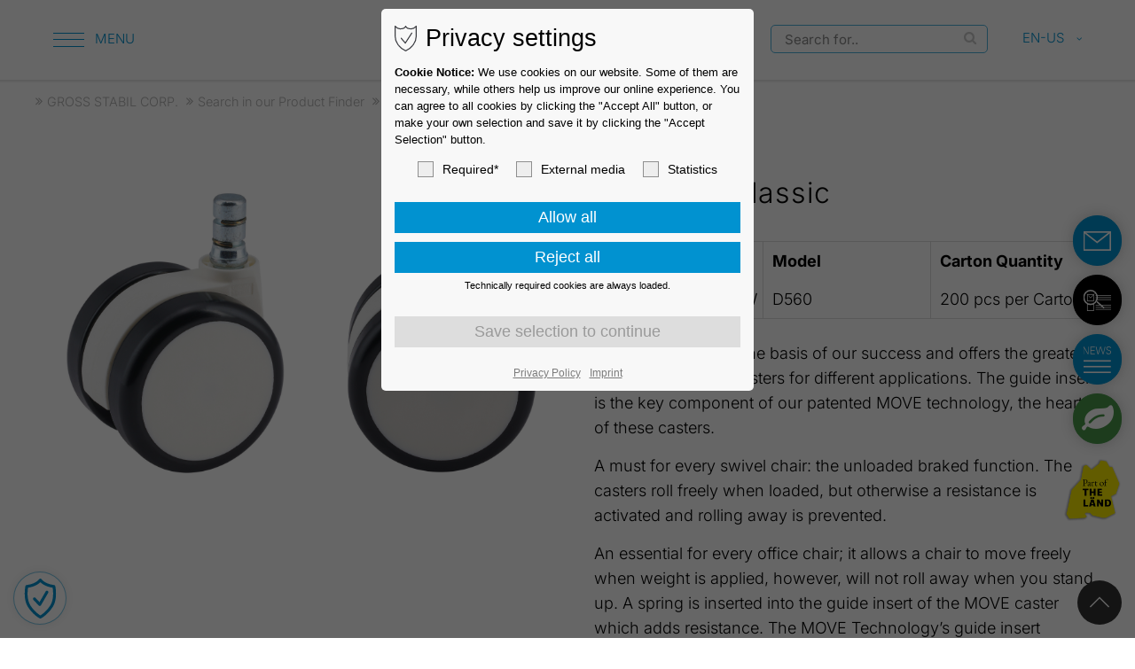

--- FILE ---
content_type: text/html; charset=UTF-8
request_url: https://www.gross-stabil.com/en-US/product-finder/productdetail/chair-caster-move-60-classic-20w-60mm-46572.html
body_size: 10120
content:
<!DOCTYPE html>
<html lang="en-US">
<head>
<meta charset="UTF-8">
<title>Productdetail - GROSS STABIL CORP.</title>
<base href="https://www.gross-stabil.com/">
<meta name="robots" content="index,follow">
<meta name="description" content="">
<meta name="generator" content="Contao Open Source CMS">
<meta name="viewport" content="height=device-height, width=device-width, initial-scale=1.0, minimum-scale=1.0">
<link rel="icon" type="image/png" sizes="32x32" href="files/cto_layout/img/favicon/favicon-32x32.png">
<link rel="apple-touch-icon" sizes="180x180" href="files/cto_layout/img/favicon/apple-touch-icon.png">
<link rel="stylesheet" href="/assets/css/styles.css,customcatalog.css,themify-icons.css,font-awesome.min....-f0fc551f.css"><link rel="stylesheet preload" as="style" type="text/css" href="files/cto_layout/css/customize.css?v=1761126755">
<script src="/assets/js/jquery.min.js-c31f118d.js"></script><link rel="alternate" hreflang="de" href="https://www.gross-stabil.de/de/produktfinder/produktdetail.html">
<link rel="alternate" hreflang="x-default" href="https://www.gross-stabil.de/de/produktfinder/produktdetail.html">
<link rel="alternate" hreflang="en" href="https://www.gross-stabil.de/en/product-finder/productdetail.html">
<link rel="alternate" hreflang="en-US" href="https://www.gross-stabil.com/en-US/product-finder/productdetail.html">
<script>function initMatomo(){var _paq=window._paq=window._paq||[];_paq.push(['trackPageView']);_paq.push(['enableLinkTracking']);(function(){var u='https://statistik.gross-froelich.de';_paq.push(['setTrackerUrl',u+'matomo.php']);_paq.push(['setSiteId',1]);var d=document,g=d.createElement('script'),s=d.getElementsByTagName('script')[0];g.async=!0;g.defer=!0;g.src=u+'matomo.js';s.parentNode.insertBefore(g,s)})()}
var token=localStorage.getItem('user_privacy_settings');if(token==undefined){token=''}
if(token.indexOf(3)>=0){initMatomo()}
jQuery(document).on('Privacy.changed',function(event,params){if(params.level.indexOf(3)>=0){initMatomo()}})</script>
<script defer="true">function initSalesViewer(){(function(w,d,s,l,i){var g=w[l]?'&s='+w[l]:'',f=d.getElementsByTagName(s)[0],j=d.createElement(s);j.async=!0,j.src='https://svrdntfctn.com/stm.js?id='+i+g;j.referrerPolicy='no-referrer-when-downgrade';f.parentNode.insertBefore(j,f)})(window,document,'script','name','b9u6n2P1F4j3');console.log('svrdntfctn')}
var token=localStorage.getItem('user_privacy_settings');if(token==undefined){token=''}
if(token.indexOf(3)>=0){initSalesViewer()}
jQuery(document).on('Privacy.changed',function(event,params){if(params.level.indexOf(3)>=0){initSalesViewer()}})</script>
<meta name="viewport" content="height=device-height, width=device-width, initial-scale=1.0, minimum-scale=1.0, target-densitydpi=device-dpi">
<script src="https://www.gross-stabil.com/files/cto_layout/scripts/infinite-scroll.pkgd.min.js"></script>
</head>
<body class=" content_page has_search legacy root_105 page_113" itemscope itemtype="http://schema.org/WebPage">
<div class="body">
<div id="contentwrapper">
<div id="fix-wrapper">
<div id="top-wrapper">
<div id="top">
<div class="inside">
<div class="top_divider edit-off"></div>							<hr class="clear">
</div>
</div>
<header id="header" class="header original" itemscope itemtype="http://schema.org/WPHeader">
<div class="inside">
<div class="sidebar_trigger" title="Toggle sidebar">
<div class="burger rotate">
<div class="burger_lines"></div>
</div>
</div>
<div class="logo"><a href="./en-US/"></a></div>
<div class="header_icons hide-mobile">
<!-- indexer::stop -->
<div class="mod_search block">
<form action="/en-US/search.html" method="get">
<div class="formbody">
<div class="widget widget-text">
<label for="ctrl_keywords_698" class="invisible">Keywords</label>
<input type="search" name="keywords" id="ctrl_keywords_698" class="text" value="" placeholder="Search for..">
<button type="submit" id="ctrl_submit_698" class="submit"><i class="fa fa-search"></i></button>
</div>
</div>
</form>
</div>
<!-- indexer::continue -->
<!-- indexer::stop -->
<nav class="mod_changelanguage mod_langswitcher meta-nav block">
<div class="mod_langswitcher_inside">
<span>en-US</span>
<ul class="vlist level_1">
<li class="mlist lang-de
"><a href="//www.gross-stabil.de/de/produktfinder/produktdetail/stuhlrolle-move-60-classic-20w-60mm-46572.html" title="Produktdetail" class="a-level_1 lang-de S"><i class="lang-de"></i>GROSS+FROELICH - DE</a></li>
<li class="mlist lang-en
"><a href="//www.gross-stabil.de/en/product-finder/productdetail/chair-caster-move-60-classic-20w-60mm-46572.html" title="Productdetail" class="a-level_1 lang-en S"><i class="lang-en"></i>GROSS+FROELICH - EN</a></li>
</ul>
</nav>
<!-- indexer::continue --></div>
<div class="header_icons only-mobile">
<!-- indexer::stop -->
<nav class="mod_changelanguage mod_langswitcher meta-nav block">
<div class="mod_langswitcher_inside">
<span>en-US</span>
<ul class="vlist level_1">
<li class="mlist lang-de
"><a href="//www.gross-stabil.de/de/produktfinder/produktdetail/stuhlrolle-move-60-classic-20w-60mm-46572.html" title="Produktdetail" class="a-level_1 lang-de S"><i class="lang-de"></i>GROSS+FROELICH - DE</a></li>
<li class="mlist lang-en
"><a href="//www.gross-stabil.de/en/product-finder/productdetail/chair-caster-move-60-classic-20w-60mm-46572.html" title="Productdetail" class="a-level_1 lang-en S"><i class="lang-en"></i>GROSS+FROELICH - EN</a></li>
</ul>
</nav>
<!-- indexer::continue --></div><div class="smartmenu">
<div class="smartmenu-trigger" tabindex="0"><span class="line"></span></div>
</div>						<div class="clear"></div>
</div>
</header>
<div class="clear"></div>
</div>
</div>
<div id="slider" class="empty">
</div>
<div id="breadcrumb">
<!-- indexer::stop -->
<div class="mod_breadcrumb block">
<div class="mod_breadcrumb_inside">
<div class="pagetitle">MOVE 60 classic</div>
<nav aria-label="Breadcrumb">
<ul itemprop="breadcrumb" itemscope itemtype="http://schema.org/BreadcrumbList">
<li class=" home" itemscope itemtype="http://schema.org/ListItem" itemprop="itemListElement"><a href="/en-US/" title="GROSS STABIL CORP." itemprop="item"><span itemprop="name">GROSS STABIL CORP.</span></a><meta itemprop="position" content="1"></li>
<li itemscope itemtype="http://schema.org/ListItem" itemprop="itemListElement"><a href="/en-US/product-finder.html" title="Search in our Product Finder" itemprop="item"><span itemprop="name">Search in our Product Finder</span></a><meta itemprop="position" content="2"></li>
<li class="active last" aria-current="page">Productdetail</li>
</ul>
</nav>
</div>
</div>
<!-- indexer::continue -->
</div>
<div id="wrapper">
<div id="container">
<section id="main" itemscope itemtype="http://schema.org/WebPageElement" itemprop="mainContentOfPage">
<div class="inside">
<div class="mod_article article_286 block fullwidth-boxed article-pt-xs article-pb" id="article-286" >
<div class="container">
<!-- indexer::stop -->
<div class="syndication">
<a href="/en-US/product-finder/productdetail/chair-caster-move-60-classic-20w-60mm-46572.html?pdf=286" class="pdf" rel="nofollow" title="Save article as PDF"><img src="/assets/contao/images/pdf.svg" width="18" height="18" alt=""></a>
</div>
<!-- indexer::continue -->
<!-- indexer::stop -->
<div class="syndication">
<a href="/en-US/product-finder/productdetail/chair-caster-move-60-classic-20w-60mm-46572.html?pdf=286" class="pdf" title="Save article as PDF" data-skip-search-index>
<img src="/assets/contao/images/pdf.svg" width="20" height="20" alt="">
</a>
</div>
<!-- indexer::continue -->
<div class="mod_customcatalogreader cc_product_catalog tl_cc_productfinder block">
<div class="single-top">
<div class="single-top-content">
<!--mpdf
<div class="mpdf-head">
<div class="mpdf-headline"><h1>MOVE 60 classic</h1></div>
<div class="mpdf-date"><span>As of: January 22, 2026</span></div>
</div>
mpdf-->
<!--mpdf <div class="mpdf-metadata">
<div class="single-metadata">
<div class="single-metadata-col1"><strong>Description</strong><div>
<div  class="ce_text attribute text">MOVE 60 classic 20W</div>
</div></div>
<div class="single-metadata-col2 "><strong>Model</strong><div>
<div  class="ce_text attribute text">D560</div>
</div></div>
<div class="single-metadata-col3"><strong>Carton Quantity</strong><div>
<div  class="ce_text attribute text">200 pcs per Carton</div>
</div></div>
</div>
</div> mpdf-->
<div class="single-leftside">
<div  class="ce_gallery attribute gallery">
<div class="ce_gallery block">
<div class="ce_elevatezoom elevatezoom_gallery_wrapper">
<div class="elevatezoom_gallery_window">
<img id="elevatezoom_image_gallery_1631" data-zoom-image="files/stories/productfinder/fotos/detail/46572.jpg" src="files/stories/productfinder/fotos/detail/46572.jpg" width="800" height="514" alt="" title="">
</div>
<script>jQuery(document).ready(function(){jQuery('#elevatezoom_gallery_1631 a').click(function(e){e.preventDefault();jQuery('#elevatezoom_image_gallery_1631_window').attr('href',jQuery(this).data('zoom-image'));jQuery('#elevatezoom_image_gallery_1631').attr('src',jQuery(this).data('zoom-image'))})})</script>
</div>
</div>
</div>
</div>
<div class="single-rightside">
<!--mpdf <div class="mpdf-technical_drawing">
<div class="single-technical-drawing"><img src="assets/images/w/46572-4fg77a8b06jz6e2.jpg"></div>
</div> mpdf-->
<!--mpdf <div class="mpdf-content"> mpdf-->
<h1>MOVE 60 classic</h1>
<div class="single-metadata">
<div class="single-metadata-col1"><strong>Description</strong><div>
<div  class="ce_text attribute text">MOVE 60 classic 20W</div>
</div></div>
<div class="single-metadata-col2 "><strong>Model</strong><div>
<div  class="ce_text attribute text">D560</div>
</div></div>
<div class="single-metadata-col3"><strong>Carton Quantity </strong><div>
<div  class="ce_text attribute text">200 pcs per Carton</div>
</div></div>
</div>
<div class="single-short-description">
<div  class="ce_textarea attribute textarea">
<p>The MOVE family is the basis of our success and offers the greatest possible variety of casters for different applications. The guide insert is the key component of our patented MOVE technology, the heart of these casters.</p>
<p>A must for every swivel chair: the unloaded braked function. The casters roll freely when loaded, but otherwise a resistance is activated and rolling away is prevented.</p>
<p>An essential for every office chair; it allows a chair to move freely when weight is applied, however, will not roll away when you stand up. A spring is inserted into the guide insert of the MOVE caster which adds resistance. The MOVE Technology’s guide insert separates the housing, axle, and wheel which also enables a quiet and smooth roll.</p>
<p>No-Noise™ is the patented, clean and quiet transition from caster to chair base. The key difference compared to standard stems is in its technical details: The stem mount ensures there is no dirt or metal on metal grinding and the various size circlips compensate for potential tolerances in chair bases.</p>
<p>Available with Transport protector.</p>
</div>
</div>
<div class="product-links">
<div class="ce_hyperlink ce_hyperlink-extended mt-s mb-xs mt-s-m mb-xs-m block border-radius-0 default">
<a href="mailto:info@grossstabil.com?subject=Request for MOVE 60 classic, Article number: 46572">Inquire by email<i></i></a>
</div>
<h5>Download Product sheet</h5>
<a href = "en-US/product-finder/productdetail/chair-caster-move-60-classic-20w-60mm-46572.html?pdf=286&t=gross-stabil_chair-caster-move-60-classic-20w-60mm-46572" class="hyperlink_txt" rel="nofollow" title="MOVE 60 classic"><i class="fa fa-file-pdf-o" style="margin-right: 6px;"></i>MOVE 60 classic</a>
</div>
<div class="notice mt-s mt-s-m"><div class="ce_text_extented notice mt-m mt-m-m block align-left color-default font_no_serif font-style-default lh-default font-weight-default font-size-neg-2" >
<p>Sales are made to commercial customers only.</p></div>
<!--mpdf </div> mpdf-->
</div>
</div>
</div>
<div class="single-bottom">
<div class="ce_tabs">
<div class="tabs classic tabs_3">
<ul>
<li><a>Technical Details</a></li>
<li><a>Technical Drawing</a></li>
<li><a>Fixings</a></li>
</ul>
</div>
<div class="panes panes_3">
<div class="section technical-details active">
<h3>Technical Details</h3>
<div class="single-technical-data">
<div  class="ce_table attribute table">
<div class="ce_D560 block">
<table id="table_1631">
<tbody>
<tr>
<td>Product Type</td>
<td>Chair caster</td>
</tr>
<tr>
<td>Wheel diameter</td>
<td>60mm | 2 ½"</td>
</tr>
<tr>
<td>Load capacity</td>
<td>60kg | 132 lbs.</td>
</tr>
<tr>
<td>Overall height with fixing</td>
<td>67mm</td>
</tr>
<tr>
<td><h4>Wheel:</h4></td>
<td>&nbsp;</td>
</tr>
<tr>
<td>Wheel type</td>
<td>Soft wheel</td>
</tr>
<tr>
<td>Wheel core / tread color</td>
<td>RAL 9010 Pure white / RAL 9005 Jet black</td>
</tr>
<tr>
<td><h4>Housing:</h4></td>
<td>&nbsp;</td>
</tr>
<tr>
<td>Housing form</td>
<td>unhooded, with neck diameter</td>
</tr>
<tr>
<td>Neck diameter</td>
<td>20mm</td>
</tr>
<tr>
<td>Housing material</td>
<td>High quality nylon</td>
</tr>
<tr>
<td>Housing color</td>
<td>RAL 9010 Pure white</td>
</tr>
<tr>
<td>Mobility concept</td>
<td>Unloaded braked, rc®-System</td>
</tr>
<tr>
<td>Fixing</td>
<td>No-Noise™ Stem, 11x19,5mm Push fit stem with double circlips, 11,4mm</td>
</tr>
<tr>
<td>Description</td>
<td>DUKG560 - 2X2NN</td>
</tr>
</tbody>
</table>
</div>
</div>
</div>
</div>
<div class="section technical-drawing">
<h3 class="mpdf-mt-3em">Technical Drawing</h3>
<div class="single-technical-drawing">
<div  class="ce_image attribute image">
<div class="ce_image block">
<figure class="image_container">
<a href="/files/stories/productfinder/technical_drawings/46572.jpg" data-lightbox="">
<img src="/assets/images/s/46572-65fghz0r43ks6bg.jpg" width="900" height="657" alt="">
</a>
</figure>
</div>
</div>
</div>
</div>
<div class="section technical-details">
<!--mpdf <pagebreak />
<div><p>&nbsp;</p></div>  mpdf-->
<h3 class="mpdf-mt-0">Fixings</h3>
<div class="ce_text block">
<p>Compatible with the following available fixings:</p>
</div>
<div class="single-technical-data">
<h4 class="mpdf-mt-20px">No-Noise™ Stem:</h4>
<div class="single-technical-data">
<div  class="ce_tags attribute tags">
<ul class="tagslist">
<li class="value value_id-11x19-5mm-with-11-4mm-circlip"><i class="fa fa-check"></i>11x19.5mm with 11.4mm circlip</li>
<li class="value value_id-11x19-5mm-with-11-6mm-circlip"><i class="fa fa-check"></i>11x19.5mm with 11.6mm circlip</li>
</ul>
</div>
</div>
<h4 class="mpdf-mt-10px">Push fit stems:</h4>
<div class="single-technical-data">
<div  class="ce_tags attribute tags">
<ul class="tagslist">
<li class="value value_id-10x22mm-with-10-3mm-circlip"><i class="fa fa-check"></i>10x22mm with 10.3mm circlip</li>
<li class="value value_id-10x22mm-with-10-5mm-circlip"><i class="fa fa-check"></i>10x22mm with 10.5mm circlip</li>
<li class="value value_id-11x19-5mm-with-11-4mm-circlip"><i class="fa fa-check"></i>11x19.5mm with 11.4mm circlip</li>
<li class="value value_id-11x19-5mm-with-11-8mm-circlip"><i class="fa fa-check"></i>11x19.5mm with 11.8mm circlip</li>
<li class="value value_id-11x22mm-with-11-4mm-circlip"><i class="fa fa-check"></i>11x22mm with 11.4mm circlip</li>
<li class="value value_id-11x22mm-with-11-6mm-circlip"><i class="fa fa-check"></i>11x22mm with 11.6mm circlip</li>
<li class="value value_id-11x22mm-with-11-8mm-circlip"><i class="fa fa-check"></i>11x22mm with 11.8mm circlip</li>
<li class="value value_id-11x22mm-with-11-8-banded-k290-4a"><i class="fa fa-check"></i>11x22mm with 11.8 banded K290 4A</li>
<li class="value value_id-11x26mm"><i class="fa fa-check"></i>11x26mm</li>
</ul>
</div>
</div>
<h4 class="mpdf-mt-10px">Threaded stems:</h4>
<div class="single-technical-data">
<div  class="ce_checkboxMenu attribute checkboxMenu">
<ul class="tagslist">
<li class="value value_m8x15mm"><i class="fa fa-check"></i>M8x15mm</li>
<li class="value value_m8x20mm"><i class="fa fa-check"></i>M8x20mm</li>
<li class="value value_m8x25mm"><i class="fa fa-check"></i>M8x25mm</li>
<li class="value value_m10x15mm"><i class="fa fa-check"></i>M10x15mm</li>
<li class="value value_m10x20mm"><i class="fa fa-check"></i>M10x20mm</li>
<li class="value value_m10x25mm"><i class="fa fa-check"></i>M10x25mm</li>
<li class="value value_m10x30mm"><i class="fa fa-check"></i>M10x30mm</li>
<li class="value value_m10x40mm"><i class="fa fa-check"></i>M10x40mm</li>
<li class="value value_m12x20mm"><i class="fa fa-check"></i>M12x20mm</li>
<li class="value value_id-5-16-18x1"><i class="fa fa-check"></i>5/16-18x1&#34;</li>
<li class="value value_id-5-16-18x1-2"><i class="fa fa-check"></i>5/16-18x1/2&#34;</li>
<li class="value value_id-3-8-16x1"><i class="fa fa-check"></i>3/8-16x1&#34;</li>
<li class="value value_id-5-16-18x5-8"><i class="fa fa-check"></i>5/16-18x5/8&#34;</li>
<li class="value value_id-3-8-16x1-2"><i class="fa fa-check"></i>3/8-16x1/2&#34;</li>
<li class="value value_id-3-8-16x5-8"><i class="fa fa-check"></i>3/8-16x5/8&#34;</li>
</ul>
</div>
</div>
<h4 class="mpdf-mt-10px">Square plates:</h4>
<div class="single-technical-data">
<div  class="ce_checkboxMenu attribute checkboxMenu">
<ul class="tagslist">
<li class="value value_id-38x38mm"><i class="fa fa-check"></i>38x38mm</li>
<li class="value value_id-55x55mm"><i class="fa fa-check"></i>55x55mm</li>
<li class="value value_id-60x60mm"><i class="fa fa-check"></i>60x60mm</li>
</ul>
</div>
</div>
<div class="notice mt-s .mpdf-mt-0">
<div class="ce_text block">
<p>Our standard is that all of our fixings are zinc-coated. Upon request, we can offer special finishes or also threaded stems made of stainless steel.</p>
</div>
</div>
</div>
</div>
</div>
</div>
</div>
<script>jQuery(document).ready(function(){jQuery(".tabs_3 li:first").addClass('active');jQuery(".tabs_3 li").click(function(e){if(!jQuery(this).hasClass("active")){var tabNum=jQuery(this).index();var nthChild=tabNum+1;jQuery(".tabs_3 li.active").removeClass("active");jQuery(this).addClass("active");jQuery(".panes_3 div.active").removeClass("active");jQuery(".panes_3 div:nth-child("+nthChild+")").addClass("active")}})})</script>
<!-- indexer::stop -->
<p class="back"><a href="https://www.gross-stabil.com" title="Back">Back</a></p>
<!-- indexer::continue -->
</div>
</div>
</div>
<div class="mod_article article_287 block fullwidth-boxed article-pt-0 article-pb" id="article-287" >
<div class="container">
<div class="mod_customcataloglist related-products tl_cc_productfinder block">
<h2>Additional items in this product family:</h2>
<div class="swiper swiper-container" id="swiper_3">
<div class="swiper-wrapper">
<div class="swiper-slide block entry" >
<div class="item-inside">
<a href="/en-US/product-finder/productdetail/chair-caster-move-60-classic-20w-60mm-44255.html">
<div  class="ce_image attribute image">
<div class="ce_image block">
<figure class="image_container">
<img src="/assets/images/s/44255-a-nmvxmhg60f2k5vz.jpg" width="380" height="380" alt="">
</figure>
</div>
</div>
</a>
<!-- <h3><a href="/en-US/product-finder/productdetail/chair-caster-move-60-classic-20w-60mm-44255.html">MOVE 60 classic</a></h3> -->
<div class="more-button"><a href="/en-US/product-finder/productdetail/chair-caster-move-60-classic-20w-60mm-44255.html">Details</a></div>
</div>
</div>
<div class="swiper-slide block entry" >
<div class="item-inside">
<a href="/en-US/product-finder/productdetail/chair-caster-move-60-classic-16h-60mm-44280.html">
<div  class="ce_image attribute image">
<div class="ce_image block">
<figure class="image_container">
<img src="/assets/images/9/44280a-5pvczbczpf1vrre.jpg" width="380" height="380" alt="">
</figure>
</div>
</div>
</a>
<!-- <h3><a href="/en-US/product-finder/productdetail/chair-caster-move-60-classic-16h-60mm-44280.html">MOVE 60 classic</a></h3> -->
<div class="more-button"><a href="/en-US/product-finder/productdetail/chair-caster-move-60-classic-16h-60mm-44280.html">Details</a></div>
</div>
</div>
<div class="swiper-slide block entry" >
<div class="item-inside">
<a href="/en-US/product-finder/productdetail/chair-caster-move-60-classic-36w-60mm-44306.html">
<div  class="ce_image attribute image">
<div class="ce_image block">
<figure class="image_container">
<img src="/assets/images/v/44306a-t2kmvkqp3db9qpc.jpg" width="380" height="380" alt="">
</figure>
</div>
</div>
</a>
<!-- <h3><a href="/en-US/product-finder/productdetail/chair-caster-move-60-classic-36w-60mm-44306.html">MOVE 60 classic</a></h3> -->
<div class="more-button"><a href="/en-US/product-finder/productdetail/chair-caster-move-60-classic-36w-60mm-44306.html">Details</a></div>
</div>
</div>
<div class="swiper-slide block entry item-highlight" >
<div class="item-inside">
<i class="item-highlight-icon fa fa-star"></i>					<a href="/en-US/product-finder/productdetail/chair-caster-move-60-classic-20h-60mm-44737.html">
<div  class="ce_image attribute image">
<div class="ce_image block">
<figure class="image_container">
<img src="/assets/images/e/44737a-bf3qfv44ndsb9sw.jpg" width="380" height="380" alt="">
</figure>
</div>
</div>
</a>
<!-- <h3><a href="/en-US/product-finder/productdetail/chair-caster-move-60-classic-20h-60mm-44737.html">MOVE 60 classic</a></h3> -->
<div class="more-button"><a href="/en-US/product-finder/productdetail/chair-caster-move-60-classic-20h-60mm-44737.html">Details</a></div>
</div>
</div>
<div class="swiper-slide block entry" >
<div class="item-inside">
<a href="/en-US/product-finder/productdetail/furniture-caster-move-60-classic-20w-60mm-44883.html">
<div  class="ce_image attribute image">
<div class="ce_image block">
<figure class="image_container">
<img src="/assets/images/h/44883a-prvfj7hk9ssr6qy.jpg" width="380" height="380" alt="">
</figure>
</div>
</div>
</a>
<!-- <h3><a href="/en-US/product-finder/productdetail/furniture-caster-move-60-classic-20w-60mm-44883.html">MOVE 60 classic</a></h3> -->
<div class="more-button"><a href="/en-US/product-finder/productdetail/furniture-caster-move-60-classic-20w-60mm-44883.html">Details</a></div>
</div>
</div>
<div class="swiper-slide block entry" >
<div class="item-inside">
<a href="/en-US/product-finder/productdetail/furniture-caster-move-60-classic-20w-60mm-44898.html">
<div  class="ce_image attribute image">
<div class="ce_image block">
<figure class="image_container">
<img src="/assets/images/h/44898a-31bg6sdjrz4d2nm.jpg" width="380" height="380" alt="">
</figure>
</div>
</div>
</a>
<!-- <h3><a href="/en-US/product-finder/productdetail/furniture-caster-move-60-classic-20w-60mm-44898.html">MOVE 60 classic</a></h3> -->
<div class="more-button"><a href="/en-US/product-finder/productdetail/furniture-caster-move-60-classic-20w-60mm-44898.html">Details</a></div>
</div>
</div>
<div class="swiper-slide block entry" >
<div class="item-inside">
<a href="/en-US/product-finder/productdetail/furniture-caster-move-60-classic-16w-60mm-45040.html">
<div  class="ce_image attribute image">
<div class="ce_image block">
<figure class="image_container">
<img src="/assets/images/r/45040a-f2bvx6yd9hn5rmy.jpg" width="380" height="380" alt="">
</figure>
</div>
</div>
</a>
<!-- <h3><a href="/en-US/product-finder/productdetail/furniture-caster-move-60-classic-16w-60mm-45040.html">MOVE 60 classic</a></h3> -->
<div class="more-button"><a href="/en-US/product-finder/productdetail/furniture-caster-move-60-classic-16w-60mm-45040.html">Details</a></div>
</div>
</div>
<div class="swiper-slide block entry" >
<div class="item-inside">
<a href="/en-US/product-finder/productdetail/chair-caster-move-60-classic-36h-60mm-45611.html">
<div  class="ce_image attribute image">
<div class="ce_image block">
<figure class="image_container">
<img src="/assets/images/t/45611a-07xspbftnb856ec.jpg" width="380" height="380" alt="">
</figure>
</div>
</div>
</a>
<!-- <h3><a href="/en-US/product-finder/productdetail/chair-caster-move-60-classic-36h-60mm-45611.html">MOVE 60 classic</a></h3> -->
<div class="more-button"><a href="/en-US/product-finder/productdetail/chair-caster-move-60-classic-36h-60mm-45611.html">Details</a></div>
</div>
</div>
<div class="swiper-slide block entry" >
<div class="item-inside">
<a href="/en-US/product-finder/productdetail/furniture-caster-move-60-classic-20w-60mm-45679.html">
<div  class="ce_image attribute image">
<div class="ce_image block">
<figure class="image_container">
<img src="/assets/images/5/45679a-kr6a70a09183vk4.jpg" width="380" height="380" alt="">
</figure>
</div>
</div>
</a>
<!-- <h3><a href="/en-US/product-finder/productdetail/furniture-caster-move-60-classic-20w-60mm-45679.html">MOVE 60 classic</a></h3> -->
<div class="more-button"><a href="/en-US/product-finder/productdetail/furniture-caster-move-60-classic-20w-60mm-45679.html">Details</a></div>
</div>
</div>
<div class="swiper-slide block entry" >
<div class="item-inside">
<a href="/en-US/product-finder/productdetail/furniture-caster-move-60-classic-45h-60mm-46003.html">
<div  class="ce_image attribute image">
<div class="ce_image block">
<figure class="image_container">
<img src="/assets/images/r/46003a-2sqy91d71ezrygt.jpg" width="380" height="380" alt="">
</figure>
</div>
</div>
</a>
<!-- <h3><a href="/en-US/product-finder/productdetail/furniture-caster-move-60-classic-45h-60mm-46003.html">MOVE 60 classic</a></h3> -->
<div class="more-button"><a href="/en-US/product-finder/productdetail/furniture-caster-move-60-classic-45h-60mm-46003.html">Details</a></div>
</div>
</div>
<div class="swiper-slide block entry" >
<div class="item-inside">
<a href="/en-US/product-finder/productdetail/furniture-caster-move-60-classic-45w-60mm-46004.html">
<div  class="ce_image attribute image">
<div class="ce_image block">
<figure class="image_container">
<img src="/assets/images/1/46004a-f0wxxvapxjgygpe.jpg" width="380" height="380" alt="">
</figure>
</div>
</div>
</a>
<!-- <h3><a href="/en-US/product-finder/productdetail/furniture-caster-move-60-classic-45w-60mm-46004.html">MOVE 60 classic</a></h3> -->
<div class="more-button"><a href="/en-US/product-finder/productdetail/furniture-caster-move-60-classic-45w-60mm-46004.html">Details</a></div>
</div>
</div>
<div class="swiper-slide block entry" >
<div class="item-inside">
<a href="/en-US/product-finder/productdetail/furniture-caster-move-60-classic-27h-60mm-46024.html">
<div  class="ce_image attribute image">
<div class="ce_image block">
<figure class="image_container">
<img src="/assets/images/9/46024a-kspfa81n03sdpqp.jpg" width="380" height="380" alt="">
</figure>
</div>
</div>
</a>
<!-- <h3><a href="/en-US/product-finder/productdetail/furniture-caster-move-60-classic-27h-60mm-46024.html">MOVE 60 classic</a></h3> -->
<div class="more-button"><a href="/en-US/product-finder/productdetail/furniture-caster-move-60-classic-27h-60mm-46024.html">Details</a></div>
</div>
</div>
<div class="swiper-slide block entry" >
<div class="item-inside">
<a href="/en-US/product-finder/productdetail/furniture-caster-move-60-classic-27w-60mm-46025.html">
<div  class="ce_image attribute image">
<div class="ce_image block">
<figure class="image_container">
<img src="/assets/images/d/46025a-jznaagh56w7vn75.jpg" width="380" height="380" alt="">
</figure>
</div>
</div>
</a>
<!-- <h3><a href="/en-US/product-finder/productdetail/furniture-caster-move-60-classic-27w-60mm-46025.html">MOVE 60 classic</a></h3> -->
<div class="more-button"><a href="/en-US/product-finder/productdetail/furniture-caster-move-60-classic-27w-60mm-46025.html">Details</a></div>
</div>
</div>
<div class="swiper-slide block entry" >
<div class="item-inside">
<a href="/en-US/product-finder/productdetail/chair-caster-move-60-classic-27w-60mm-46287.html">
<div  class="ce_image attribute image">
<div class="ce_image block">
<figure class="image_container">
<img src="/assets/images/j/46287a-799f7qd0rmrmtwv.jpg" width="380" height="380" alt="">
</figure>
</div>
</div>
</a>
<!-- <h3><a href="/en-US/product-finder/productdetail/chair-caster-move-60-classic-27w-60mm-46287.html">MOVE 60 classic</a></h3> -->
<div class="more-button"><a href="/en-US/product-finder/productdetail/chair-caster-move-60-classic-27w-60mm-46287.html">Details</a></div>
</div>
</div>
<div class="swiper-slide block entry" >
<div class="item-inside">
<a href="/en-US/product-finder/productdetail/furniture-caster-move-60-classic-20w-60mm-46341.html">
<div  class="ce_image attribute image">
<div class="ce_image block">
<figure class="image_container">
<img src="/assets/images/d/46341_A-q8j26j8pgytnh00.jpg" width="380" height="380" alt="">
</figure>
</div>
</div>
</a>
<!-- <h3><a href="/en-US/product-finder/productdetail/furniture-caster-move-60-classic-20w-60mm-46341.html">MOVE 60 classic</a></h3> -->
<div class="more-button"><a href="/en-US/product-finder/productdetail/furniture-caster-move-60-classic-20w-60mm-46341.html">Details</a></div>
</div>
</div>
<div class="swiper-slide block entry" >
<div class="item-inside">
<a href="/en-US/product-finder/productdetail/chair-caster-move-60-classic-20w-60mm-46391.html">
<div  class="ce_image attribute image">
<div class="ce_image block">
<figure class="image_container">
<img src="/assets/images/9/46391a-24q42wehy7m3dsf.jpg" width="380" height="380" alt="">
</figure>
</div>
</div>
</a>
<!-- <h3><a href="/en-US/product-finder/productdetail/chair-caster-move-60-classic-20w-60mm-46391.html">MOVE 60 classic</a></h3> -->
<div class="more-button"><a href="/en-US/product-finder/productdetail/chair-caster-move-60-classic-20w-60mm-46391.html">Details</a></div>
</div>
</div>
<div class="swiper-slide block entry" >
<div class="item-inside">
<a href="/en-US/product-finder/productdetail/furniture-caster-move-60-classic-27w-60mm-46444.html">
<div  class="ce_image attribute image">
<div class="ce_image block">
<figure class="image_container">
<img src="/assets/images/t/46444a-wtpvyn4szv67hhs.jpg" width="380" height="380" alt="">
</figure>
</div>
</div>
</a>
<!-- <h3><a href="/en-US/product-finder/productdetail/furniture-caster-move-60-classic-27w-60mm-46444.html">MOVE 60 classic</a></h3> -->
<div class="more-button"><a href="/en-US/product-finder/productdetail/furniture-caster-move-60-classic-27w-60mm-46444.html">Details</a></div>
</div>
</div>
<div class="swiper-slide block entry" >
<div class="item-inside">
<a href="/en-US/product-finder/productdetail/chair-caster-move-60-classic-20h-60mm-46450.html">
<div  class="ce_image attribute image">
<div class="ce_image block">
<figure class="image_container">
<img src="/assets/images/4/46450a-wr3v7f9bggx959y.jpg" width="380" height="380" alt="">
</figure>
</div>
</div>
</a>
<!-- <h3><a href="/en-US/product-finder/productdetail/chair-caster-move-60-classic-20h-60mm-46450.html">MOVE 60 classic</a></h3> -->
<div class="more-button"><a href="/en-US/product-finder/productdetail/chair-caster-move-60-classic-20h-60mm-46450.html">Details</a></div>
</div>
</div>
<div class="swiper-slide block entry" >
<div class="item-inside">
<a href="/en-US/product-finder/productdetail/chair-caster-move-60-classic-20w-60mm-46451.html">
<div  class="ce_image attribute image">
<div class="ce_image block">
<figure class="image_container">
<img src="/assets/images/2/46451a-fvvedctwgmedenn.jpg" width="380" height="380" alt="">
</figure>
</div>
</div>
</a>
<!-- <h3><a href="/en-US/product-finder/productdetail/chair-caster-move-60-classic-20w-60mm-46451.html">MOVE 60 classic</a></h3> -->
<div class="more-button"><a href="/en-US/product-finder/productdetail/chair-caster-move-60-classic-20w-60mm-46451.html">Details</a></div>
</div>
</div>
<div class="swiper-slide block entry" >
<div class="item-inside">
<a href="/en-US/product-finder/productdetail/furniture-caster-move-60-classic-20hf-60mm-46523.html">
<div  class="ce_image attribute image">
<div class="ce_image block">
<figure class="image_container">
<img src="/assets/images/e/46523a-3b73z090m9p79km.jpg" width="380" height="380" alt="">
</figure>
</div>
</div>
</a>
<!-- <h3><a href="/en-US/product-finder/productdetail/furniture-caster-move-60-classic-20hf-60mm-46523.html">MOVE 60 classic</a></h3> -->
<div class="more-button"><a href="/en-US/product-finder/productdetail/furniture-caster-move-60-classic-20hf-60mm-46523.html">Details</a></div>
</div>
</div>
<div class="swiper-slide block entry" >
<div class="item-inside">
<a href="/en-US/product-finder/productdetail/furniture-caster-move-60-classic-20wf-60mm-46537.html">
<div  class="ce_image attribute image">
<div class="ce_image block">
<figure class="image_container">
<img src="/assets/images/1/46537a-7wfecg5m83h75eh.jpg" width="380" height="380" alt="">
</figure>
</div>
</div>
</a>
<!-- <h3><a href="/en-US/product-finder/productdetail/furniture-caster-move-60-classic-20wf-60mm-46537.html">MOVE 60 classic</a></h3> -->
<div class="more-button"><a href="/en-US/product-finder/productdetail/furniture-caster-move-60-classic-20wf-60mm-46537.html">Details</a></div>
</div>
</div>
<div class="swiper-slide block entry" >
<div class="item-inside">
<a href="/en-US/product-finder/productdetail/furniture-caster-move-60-classic-20wf-60mm-46575.html">
<div  class="ce_image attribute image">
<div class="ce_image block">
<figure class="image_container">
<img src="/assets/images/9/46575a-2ze6c2sr72gkz01.jpg" width="380" height="380" alt="">
</figure>
</div>
</div>
</a>
<!-- <h3><a href="/en-US/product-finder/productdetail/furniture-caster-move-60-classic-20wf-60mm-46575.html">MOVE 60 classic</a></h3> -->
<div class="more-button"><a href="/en-US/product-finder/productdetail/furniture-caster-move-60-classic-20wf-60mm-46575.html">Details</a></div>
</div>
</div>
<div class="swiper-slide block entry" >
<div class="item-inside">
<a href="/en-US/product-finder/productdetail/furniture-caster-move-60-classic-20wf-60mm-46638.html">
<div  class="ce_image attribute image">
<div class="ce_image block">
<figure class="image_container">
<img src="/assets/images/y/46638a-530ap3d64t7skzq.jpg" width="380" height="380" alt="">
</figure>
</div>
</div>
</a>
<!-- <h3><a href="/en-US/product-finder/productdetail/furniture-caster-move-60-classic-20wf-60mm-46638.html">MOVE 60 classic</a></h3> -->
<div class="more-button"><a href="/en-US/product-finder/productdetail/furniture-caster-move-60-classic-20wf-60mm-46638.html">Details</a></div>
</div>
</div>
<div class="swiper-slide block entry" >
<div class="item-inside">
<a href="/en-US/product-finder/productdetail/chair-caster-move-60-classic-20h-60mm-46748.html">
<div  class="ce_image attribute image">
<div class="ce_image block">
<figure class="image_container">
<img src="/assets/images/e/46748a-keqbvnppnkzwkst.jpg" width="380" height="380" alt="">
</figure>
</div>
</div>
</a>
<!-- <h3><a href="/en-US/product-finder/productdetail/chair-caster-move-60-classic-20h-60mm-46748.html">MOVE 60 classic</a></h3> -->
<div class="more-button"><a href="/en-US/product-finder/productdetail/chair-caster-move-60-classic-20h-60mm-46748.html">Details</a></div>
</div>
</div>
<div class="swiper-slide block entry" >
<div class="item-inside">
<a href="/en-US/product-finder/productdetail/furniture-caster-move-60-classic-20wf-60mm-46751.html">
<div  class="ce_image attribute image">
<div class="ce_image block">
<figure class="image_container">
<img src="/assets/images/d/46751a-hxq92m7y073djra.jpg" width="380" height="380" alt="">
</figure>
</div>
</div>
</a>
<!-- <h3><a href="/en-US/product-finder/productdetail/furniture-caster-move-60-classic-20wf-60mm-46751.html">MOVE 60 classic</a></h3> -->
<div class="more-button"><a href="/en-US/product-finder/productdetail/furniture-caster-move-60-classic-20wf-60mm-46751.html">Details</a></div>
</div>
</div>
<div class="swiper-slide block entry" >
<div class="item-inside">
<a href="/en-US/product-finder/productdetail/furniture-caster-move-60-classic-16w-60mm-47419.html">
<div  class="ce_image attribute image">
<div class="ce_image block">
<figure class="image_container">
<img src="/assets/images/t/47419a-s83160dwdz36dxr.jpg" width="380" height="380" alt="">
</figure>
</div>
</div>
</a>
<!-- <h3><a href="/en-US/product-finder/productdetail/furniture-caster-move-60-classic-16w-60mm-47419.html">MOVE 60 classic</a></h3> -->
<div class="more-button"><a href="/en-US/product-finder/productdetail/furniture-caster-move-60-classic-16w-60mm-47419.html">Details</a></div>
</div>
</div>
<div class="swiper-slide block entry" >
<div class="item-inside">
<a href="/en-US/product-finder/productdetail/furniture-caster-move-60-classic-20wf-60mm-47424.html">
<div  class="ce_image attribute image">
<div class="ce_image block">
<figure class="image_container">
<img src="/assets/images/7/47424a-htkgz0ngcmx1arj.jpg" width="380" height="380" alt="">
</figure>
</div>
</div>
</a>
<!-- <h3><a href="/en-US/product-finder/productdetail/furniture-caster-move-60-classic-20wf-60mm-47424.html">MOVE 60 classic</a></h3> -->
<div class="more-button"><a href="/en-US/product-finder/productdetail/furniture-caster-move-60-classic-20wf-60mm-47424.html">Details</a></div>
</div>
</div>
<div class="swiper-slide block entry" >
<div class="item-inside">
<a href="/en-US/product-finder/productdetail/furniture-caster-move-60-classic-20w-60mm-47436.html">
<div  class="ce_image attribute image">
<div class="ce_image block">
<figure class="image_container">
<img src="/assets/images/e/47436a-k7m22x6cpjx0knp.jpg" width="380" height="380" alt="">
</figure>
</div>
</div>
</a>
<!-- <h3><a href="/en-US/product-finder/productdetail/furniture-caster-move-60-classic-20w-60mm-47436.html">MOVE 60 classic</a></h3> -->
<div class="more-button"><a href="/en-US/product-finder/productdetail/furniture-caster-move-60-classic-20w-60mm-47436.html">Details</a></div>
</div>
</div>
<div class="swiper-slide block entry" >
<div class="item-inside">
<a href="/en-US/product-finder/productdetail/chair-caster-move-60-classic-20w-60mm-47441.html">
<div  class="ce_image attribute image">
<div class="ce_image block">
<figure class="image_container">
<img src="/assets/images/0/47441a-bs00t5bq69d9016.jpg" width="380" height="380" alt="">
</figure>
</div>
</div>
</a>
<!-- <h3><a href="/en-US/product-finder/productdetail/chair-caster-move-60-classic-20w-60mm-47441.html">MOVE 60 classic</a></h3> -->
<div class="more-button"><a href="/en-US/product-finder/productdetail/chair-caster-move-60-classic-20w-60mm-47441.html">Details</a></div>
</div>
</div>
<div class="swiper-slide block entry" >
<div class="item-inside">
<a href="/en-US/product-finder/productdetail/chair-caster-move-60-classic-36w-60mm-47467.html">
<div  class="ce_image attribute image">
<div class="ce_image block">
<figure class="image_container">
<img src="/assets/images/s/47467a-ndbjha35aytzj12.jpg" width="380" height="380" alt="">
</figure>
</div>
</div>
</a>
<!-- <h3><a href="/en-US/product-finder/productdetail/chair-caster-move-60-classic-36w-60mm-47467.html">MOVE 60 classic</a></h3> -->
<div class="more-button"><a href="/en-US/product-finder/productdetail/chair-caster-move-60-classic-36w-60mm-47467.html">Details</a></div>
</div>
</div>
</div>
</div>
<div id="swiper-button-next_3" class="swiper-button-next"></div>
<div id="swiper-button-prev_3" class="swiper-button-prev"></div>
<script>jQuery(document).ready(function(){const swiper_3=new Swiper('#swiper_3',{paginationClickable:!0,slidesPerView:1,grabCursor:!0,navigation:{nextEl:'#swiper-button-next_3',prevEl:'#swiper-button-prev_3',},breakpoints:{768:{slidesPerView:4,spaceBetween:0,}}})})</script>
</div>
</div>
</div>
</div>
</section>
</div>
</div>
<footer id="footer" itemscope itemtype="http://schema.org/WPFooter">
<div class="inside">
<div class="autogrid_row"><div  class="column footer-col1 col_6">
<div class="attributes">
<!-- indexer::stop -->
<nav class="mod_customnav mb-0 mb-0-m block" itemscope itemtype="http://schema.org/SiteNavigationElement">
<ul class="vlist level_1">
<li class="mlist navgaptop regular"><a href="/en-US/more-about-our-products.html" title="More about our Products" class="a-level_1 navgaptop regular">More about our Products</a></li>
<li class="mlist trail regular"><a href="/en-US/product-finder.html" title="Search in our Product Finder" class="a-level_1 trail regular">Search in our Product Finder</a></li>
<li class="mlist regular"><a href="/en-US/technical-highlights.html" title="Technical Highlights" class="a-level_1 regular">Technical Highlights</a></li>
<li class="mlist navgaptop regular"><a href="/en-US/about-us.html" title="About Us" class="a-level_1 navgaptop regular">About Us</a></li>
<li class="mlist regular"><a href="/en-US/references.html" title="References" class="a-level_1 regular">References</a></li>
</ul>
</nav>
<!-- indexer::continue -->
</div>
</div><div  class="column col_6">
<div class="attributes">
<!-- indexer::stop -->
<nav class="mod_customnav block" itemscope itemtype="http://schema.org/SiteNavigationElement">
<ul class="vlist level_1">
<li class="mlist navgaptop regular"><a href="/en-US/contact.html" title="Contact" class="a-level_1 navgaptop regular">Contact</a></li>
<li class="mlist regular"><a href="/en-US/career.html" title="Career" class="a-level_1 regular">Career</a></li>
<li class="mlist regular"><a href="/en-US/faqs-and-downloads.html" title="FAQs and Downloads" class="a-level_1 regular">FAQs and Downloads</a></li>
<li class="mlist regular"><a href="/en-US/sustainability.html" title="Sustainability" class="a-level_1 regular">Sustainability</a></li>
</ul>
</nav>
<!-- indexer::continue -->
<div class="ce_hyperlink ce_hyperlink-extended last block align-left border-radius-0 default btn-animated">
<a href="/en-US/build-your-own-caster.html" class="hyperlink_txt default" title="Build your own Caster"><i class="fa-caret-right fa"></i>Build your own Caster</a>
</div>
</div>
</div></div>
</div>
</footer>
<div id="bottom">
<div class="inside">
<div >
<div class="left">© GROSS STABIL CORP. 2026</div>
<div class="right">
<!-- indexer::stop -->
<nav class="mod_customnav block" itemscope itemtype="http://schema.org/SiteNavigationElement">
<ul class="vlist level_1">
<li class="mlist hide_optin regular"><a href="/en-US/imprint.html" title="Imprint" class="a-level_1 hide_optin regular">Imprint</a></li>
<li class="mlist hide_optin regular"><a href="/en-US/privacy-policy.html" title="Privacy Policy" class="a-level_1 hide_optin regular">Privacy Policy</a></li>
<li class="mlist regular"><a href="/en-US/general-terms-of-business.html" title="General Terms of Business" class="a-level_1 regular">General Terms of Business</a></li>
</ul>
</nav>
<!-- indexer::continue -->
</div></div>					</div>
</div>
</div>
</div>
<div class="body_bottom">
<!-- indexer::stop -->
<div id="privacy_optout_link"><span title="Reset Data Privacy Settings"></span></div>
<div id="privacy_optin_663" class="mod_privacy_optin_medium">
<div class="privacy_overlay"></div>
<div class="privacy_popup">
<div class="privacy_content">
<div class="privacy_settings">
<!-- info text after ajax -->
<div id="ajax_info_663" class="ajax_info">Settings saved</div>
<div class="headline">Privacy settings</div>
<div class="privacy_text"><p><strong>Cookie Notice:</strong> We use cookies on our website. Some of them are necessary, while others help us improve our online experience. You can agree to all cookies by clicking the &#34;Accept All&#34; button, or make your own selection and save it by clicking the &#34;Accept Selection&#34; button.</p></div>
<form id="user_privacy_settings_663" name="user_privacy_settings" method="post">
<input type="hidden" name="FORM_SUBMIT" value="user_privacy_settings">
<input type="hidden" name="REQUEST_TOKEN" value="3287e18f01072.LCYfT0gHADqElNIS4xasmM-HP9Dw8rcBzZPahaZUu54.Xnx0BxFxZ0r1959blCDzyvjjbOSSkO9upfmtxt8h3_9iTGsoO0NQVNOm4g">
<div class="privacy_checkboxes">
<div class="privacy_item">
<label class="privacy_label">Required*								<input type="checkbox" required class="checkbox mandatory" name="privacy" id="cookiebar_privacy_1" value="1">
<span class="privacy_checkmark"></span>
</label>
</div>
<div class="privacy_item">
<label class="privacy_label">External media								<input type="checkbox" class="checkbox" name="privacy" id="cookiebar_privacy_2" value="2">
<span class="privacy_checkmark"></span>
</label>
</div>
<div class="privacy_item">
<label class="privacy_label">Statistics								<input type="checkbox" class="checkbox" name="privacy" id="cookiebar_privacy_3" value="3">
<span class="privacy_checkmark"></span>
</label>
</div>
</div>
<div class="privacy_buttons">
<input type="submit" name="save_all_settings" class="submit all" value="Allow all">
<input type="submit" name="save_tech_settings" class="submit tech" value="Reject all">
<div class="reject_all_info">Technically required cookies are always loaded.</div>
<input type="submit" name="save_settings" class="submit readonly" disabled value="Save selection to continue">
</div>
</form>
<div class="privacy_links">
<a href="/en-US/privacy-policy.html" title="Privacy Policy" class="hide_optin">Privacy Policy</a>					<a href="/en-US/imprint.html" title="Imprint" class="hide_optin">Imprint</a>									</div>
</div>
</div>
</div>
</div>
<!-- indexer::continue -->
<div class="mod_search">
<div class="search-overlay"></div>
<div class="inside">
<div id="search_701" class="container">
<form action="/en-US/search.html" method="get">
<div class="formbody">
<label for="ctrl_keywords_701" class="invisible">Keywords</label>
<input type="search" name="keywords" id="ctrl_keywords_701" class="text" value="" placeholder="">
<span class="line"></span>
</div>
<div class="close-window"><i class="ti ti-close"></i></div>
</form>
<p></p>
</div>
</div>
</div>
<div class="mod_quickmenu potl mod_quickmenu_722 block style3 quickmenu-align-bottom" >
<ul>
<li class="content">
<a href="/en-US/contact.html" title="Contact"><i class="fa-custom-mail fa"></i><span>Contact</span></a>
</li>
<li class="content">
<a href="/en-US/product-finder.html" title="Product-Finder"><i class="fa-finder fa"></i><span>Product-Finder</span></a>
</li>
<li class="content">
<a href="/en-US/news.html" title="News"><i class="fa-news fa"></i><span>News</span></a>
</li>
<li class="content">
<a href="/en-US/sustainability.html" title="Sustainability"><i class="fa-leaf fa"></i><span>Sustainability</span></a>
</li>
<li class="content">
<a href="/en-US/news/article/the-land-2.html" title="Link to the news article Part of the LÄND"><i class="fa-potl fa"></i><span>Part of the LÄND</span></a>
</li>
</ul>
</div>
</div>
<div id="stickyheader" class="stickyheader Fixed">
<div class="header cloned">
<div class="inside">
<div class="sidebar_trigger" title="Toggle sidebar">
<div class="burger rotate">
<div class="burger_lines"></div>
</div>
</div>
<div class="logo"><a href="./en-US/"></a></div>
<div class="header_icons hide-mobile">
<!-- indexer::stop -->
<div class="mod_search block">
<form action="/en-US/search.html" method="get">
<div class="formbody">
<div class="widget widget-text">
<label for="ctrl_keywords_698" class="invisible">Keywords</label>
<input type="search" name="keywords" id="ctrl_keywords_698" class="text" value="" placeholder="Search for..">
<button type="submit" id="ctrl_submit_698" class="submit"><i class="fa fa-search"></i></button>
</div>
</div>
</form>
</div>
<!-- indexer::continue -->
<!-- indexer::stop -->
<nav class="mod_changelanguage mod_langswitcher meta-nav block">
<div class="mod_langswitcher_inside">
<span>en-US</span>
<ul class="vlist level_1">
<li class="mlist lang-de
"><a href="//www.gross-stabil.de/de/produktfinder/produktdetail/stuhlrolle-move-60-classic-20w-60mm-46572.html" title="Produktdetail" class="a-level_1 lang-de S"><i class="lang-de"></i>GROSS+FROELICH - DE</a></li>
<li class="mlist lang-en
"><a href="//www.gross-stabil.de/en/product-finder/productdetail/chair-caster-move-60-classic-20w-60mm-46572.html" title="Productdetail" class="a-level_1 lang-en S"><i class="lang-en"></i>GROSS+FROELICH - EN</a></li>
</ul>
</nav>
<!-- indexer::continue --></div>
<div class="header_icons only-mobile">
<!-- indexer::stop -->
<nav class="mod_changelanguage mod_langswitcher meta-nav block">
<div class="mod_langswitcher_inside">
<span>en-US</span>
<ul class="vlist level_1">
<li class="mlist lang-de
"><a href="//www.gross-stabil.de/de/produktfinder/produktdetail/stuhlrolle-move-60-classic-20w-60mm-46572.html" title="Produktdetail" class="a-level_1 lang-de S"><i class="lang-de"></i>GROSS+FROELICH - DE</a></li>
<li class="mlist lang-en
"><a href="//www.gross-stabil.de/en/product-finder/productdetail/chair-caster-move-60-classic-20w-60mm-46572.html" title="Productdetail" class="a-level_1 lang-en S"><i class="lang-en"></i>GROSS+FROELICH - EN</a></li>
</ul>
</nav>
<!-- indexer::continue --></div><div class="smartmenu">
<div class="smartmenu-trigger" tabindex="0"><span class="line"></span></div>
</div>			<div class="clear"></div>
</div>
</div>
</div>
<!-- indexer::stop -->
<div class="smartmenu-content">
<nav class="mod_navigation">
<div class="smartmenu-scrollable">
<div class="smartmenu-table">
<ul class="vlist level_1">
<li class="mlist home "><a href="/en-US/" title="Home" class="a-level_1 home">Home</a></li>
<li class="mlist navgaptop "><a href="/en-US/more-about-our-products.html" title="More about our Products" class="a-level_1 navgaptop">More about our Products</a></li>
<li class="mlist "><a href="/en-US/build-your-own-caster.html" title="Build your own Caster" class="a-level_1">Build your own Caster</a></li>
<li class="mlist trail "><a href="/en-US/product-finder.html" title="Search in our Product Finder" class="a-level_1 trail">Search in our Product Finder</a></li>
<li class="mlist "><a href="/en-US/technical-highlights.html" title="Technical Highlights" class="a-level_1">Technical Highlights</a></li>
<li class="mlist highlighted bg-lightgreen "><a href="/en-US/move-ecostar.html" title="MOVE ecostar" class="a-level_1 highlighted bg-lightgreen">MOVE ecostar</a></li>
<li class="mlist submenu navgaptop "><a href="/en-US/about-us.html" title="About Us" class="a-level_1 submenu navgaptop">About Us</a><ul class="vlist level_2">
<li class="mlist "><a href="/en-US/about-us/made-in-germany.html" title="Made in Germany" class="a-level_2">Made in Germany</a></li>
<li class="mlist only-mobile "><a href="https://www.gross-stabil.com/en-US/news/article/the-land-2.html" title="Part of THE LÄND" class="a-level_2 only-mobile">Part of THE LÄND</a></li>
</ul>
</li>
<li class="mlist "><a href="/en-US/video-area.html" title="Video Area" class="a-level_1">Video Area</a></li>
<li class="mlist navgaptop "><a href="/en-US/news.html" title="News" class="a-level_1 navgaptop">News</a></li>
<li class="mlist "><a href="/en-US/sustainability.html" title="Sustainability" class="a-level_1">Sustainability</a></li>
<li class="mlist "><a href="/en-US/references.html" title="References" class="a-level_1">References</a></li>
<li class="mlist "><a href="/en-US/faqs-and-downloads.html" title="FAQs and Downloads" class="a-level_1">FAQs and Downloads</a></li>
<li class="mlist navgaptop "><a href="/en-US/contact.html" title="Contact" class="a-level_1 navgaptop">Contact</a></li>
<li class="mlist "><a href="/en-US/career.html" title="Career" class="a-level_1">Career</a></li>
</ul>
</div>
</div>
<div class="smartmenu-close" tabindex="0"></div>
</nav>
</div>
<!-- indexer::continue -->
<div id="mmenu">
<div class="scrollable">
<div class="inside">
<div id="mmenu_middle" class="block">
<!-- indexer::stop -->
<nav class="mod_changelanguage mod_langswitcher meta-nav block">
<div class="mod_langswitcher_inside">
<span>en-US</span>
<ul class="vlist level_1">
<li class="mlist lang-de
"><a href="//www.gross-stabil.de/de/produktfinder/produktdetail/stuhlrolle-move-60-classic-20w-60mm-46572.html" title="Produktdetail" class="a-level_1 lang-de S"><i class="lang-de"></i>GROSS+FROELICH - DE</a></li>
<li class="mlist lang-en
"><a href="//www.gross-stabil.de/en/product-finder/productdetail/chair-caster-move-60-classic-20w-60mm-46572.html" title="Productdetail" class="a-level_1 lang-en S"><i class="lang-en"></i>GROSS+FROELICH - EN</a></li>
</ul>
</nav>
<!-- indexer::continue --></div>
</div>
</div>
</div>
<div class="mmenu_overlay"></div>
<!-- indexer::stop -->
<div class="mod_pct_megamenu block megamenu_it_0" itemscope itemtype="http://schema.org/SiteNavigationElement">
</div>
<!-- indexer::continue -->
<div id="top_link" class="top-link">
<a href="en-US/product-finder/productdetail/chair-caster-move-60-classic-20w-60mm-46572.html#contentwrapper" title="To Top">
<svg class="progress-ring" width="50" height="50">
<circle class="progress-ring__circle" stroke="orange" stroke-width="4" fill="transparent" r="22" cx="25" cy="25"/>
</svg>
<i class="ti ti-angle-up"></i>
</a>
</div>
<script type="application/ld+json">
{
    "@context": "https:\/\/schema.org",
    "@graph": [
        {
            "@type": "WebPage"
        },
        {
            "@id": "#\/schema\/image\/74c9f3f4-db17-11eb-be3b-00ac10d56300",
            "@type": "ImageObject",
            "contentUrl": "\/assets\/images\/s\/46572-65fghz0r43ks6bg.jpg"
        },
        {
            "@id": "#\/schema\/image\/2161e575-03aa-11ed-a512-e2cab367ce66",
            "@type": "ImageObject",
            "contentUrl": "\/assets\/images\/s\/44255-a-nmvxmhg60f2k5vz.jpg"
        },
        {
            "@id": "#\/schema\/image\/05149dcb-e97a-11eb-be3b-00ac10d56300",
            "@type": "ImageObject",
            "contentUrl": "\/assets\/images\/9\/44280a-5pvczbczpf1vrre.jpg"
        },
        {
            "@id": "#\/schema\/image\/049a247c-e97a-11eb-be3b-00ac10d56300",
            "@type": "ImageObject",
            "contentUrl": "\/assets\/images\/v\/44306a-t2kmvkqp3db9qpc.jpg"
        },
        {
            "@id": "#\/schema\/image\/05149de6-e97a-11eb-be3b-00ac10d56300",
            "@type": "ImageObject",
            "contentUrl": "\/assets\/images\/e\/44737a-bf3qfv44ndsb9sw.jpg"
        },
        {
            "@id": "#\/schema\/image\/0479940c-e97a-11eb-be3b-00ac10d56300",
            "@type": "ImageObject",
            "contentUrl": "\/assets\/images\/h\/44883a-prvfj7hk9ssr6qy.jpg"
        },
        {
            "@id": "#\/schema\/image\/048c5aaf-e97a-11eb-be3b-00ac10d56300",
            "@type": "ImageObject",
            "contentUrl": "\/assets\/images\/h\/44898a-31bg6sdjrz4d2nm.jpg"
        },
        {
            "@id": "#\/schema\/image\/047e751b-e97a-11eb-be3b-00ac10d56300",
            "@type": "ImageObject",
            "contentUrl": "\/assets\/images\/r\/45040a-f2bvx6yd9hn5rmy.jpg"
        },
        {
            "@id": "#\/schema\/image\/04e01237-e97a-11eb-be3b-00ac10d56300",
            "@type": "ImageObject",
            "contentUrl": "\/assets\/images\/t\/45611a-07xspbftnb856ec.jpg"
        },
        {
            "@id": "#\/schema\/image\/04c7b971-e97a-11eb-be3b-00ac10d56300",
            "@type": "ImageObject",
            "contentUrl": "\/assets\/images\/5\/45679a-kr6a70a09183vk4.jpg"
        },
        {
            "@id": "#\/schema\/image\/04914bbf-e97a-11eb-be3b-00ac10d56300",
            "@type": "ImageObject",
            "contentUrl": "\/assets\/images\/r\/46003a-2sqy91d71ezrygt.jpg"
        },
        {
            "@id": "#\/schema\/image\/04d686cd-e97a-11eb-be3b-00ac10d56300",
            "@type": "ImageObject",
            "contentUrl": "\/assets\/images\/1\/46004a-f0wxxvapxjgygpe.jpg"
        },
        {
            "@id": "#\/schema\/image\/04d686e5-e97a-11eb-be3b-00ac10d56300",
            "@type": "ImageObject",
            "contentUrl": "\/assets\/images\/9\/46024a-kspfa81n03sdpqp.jpg"
        },
        {
            "@id": "#\/schema\/image\/0487a06c-e97a-11eb-be3b-00ac10d56300",
            "@type": "ImageObject",
            "contentUrl": "\/assets\/images\/d\/46025a-jznaagh56w7vn75.jpg"
        },
        {
            "@id": "#\/schema\/image\/0456298e-e97a-11eb-be3b-00ac10d56300",
            "@type": "ImageObject",
            "contentUrl": "\/assets\/images\/j\/46287a-799f7qd0rmrmtwv.jpg"
        },
        {
            "@id": "#\/schema\/image\/05d3bd26-63f2-11ed-8803-e2cab367ce66",
            "@type": "ImageObject",
            "contentUrl": "\/assets\/images\/d\/46341_A-q8j26j8pgytnh00.jpg"
        },
        {
            "@id": "#\/schema\/image\/04b833fa-e97a-11eb-be3b-00ac10d56300",
            "@type": "ImageObject",
            "contentUrl": "\/assets\/images\/9\/46391a-24q42wehy7m3dsf.jpg"
        },
        {
            "@id": "#\/schema\/image\/05052fd3-e97a-11eb-be3b-00ac10d56300",
            "@type": "ImageObject",
            "contentUrl": "\/assets\/images\/t\/46444a-wtpvyn4szv67hhs.jpg"
        },
        {
            "@id": "#\/schema\/image\/04562980-e97a-11eb-be3b-00ac10d56300",
            "@type": "ImageObject",
            "contentUrl": "\/assets\/images\/4\/46450a-wr3v7f9bggx959y.jpg"
        },
        {
            "@id": "#\/schema\/image\/046a5de1-e97a-11eb-be3b-00ac10d56300",
            "@type": "ImageObject",
            "contentUrl": "\/assets\/images\/2\/46451a-fvvedctwgmedenn.jpg"
        },
        {
            "@id": "#\/schema\/image\/04ae36c5-e97a-11eb-be3b-00ac10d56300",
            "@type": "ImageObject",
            "contentUrl": "\/assets\/images\/e\/46523a-3b73z090m9p79km.jpg"
        },
        {
            "@id": "#\/schema\/image\/050fd40f-e97a-11eb-be3b-00ac10d56300",
            "@type": "ImageObject",
            "contentUrl": "\/assets\/images\/1\/46537a-7wfecg5m83h75eh.jpg"
        },
        {
            "@id": "#\/schema\/image\/04c29158-e97a-11eb-be3b-00ac10d56300",
            "@type": "ImageObject",
            "contentUrl": "\/assets\/images\/9\/46575a-2ze6c2sr72gkz01.jpg"
        },
        {
            "@id": "#\/schema\/image\/0487a042-e97a-11eb-be3b-00ac10d56300",
            "@type": "ImageObject",
            "contentUrl": "\/assets\/images\/y\/46638a-530ap3d64t7skzq.jpg"
        },
        {
            "@id": "#\/schema\/image\/05052ffa-e97a-11eb-be3b-00ac10d56300",
            "@type": "ImageObject",
            "contentUrl": "\/assets\/images\/e\/46748a-keqbvnppnkzwkst.jpg"
        },
        {
            "@id": "#\/schema\/image\/04c7b9dc-e97a-11eb-be3b-00ac10d56300",
            "@type": "ImageObject",
            "contentUrl": "\/assets\/images\/d\/46751a-hxq92m7y073djra.jpg"
        },
        {
            "@id": "#\/schema\/image\/04fb0a4a-e97a-11eb-be3b-00ac10d56300",
            "@type": "ImageObject",
            "contentUrl": "\/assets\/images\/t\/47419a-s83160dwdz36dxr.jpg"
        },
        {
            "@id": "#\/schema\/image\/0482e1e7-e97a-11eb-be3b-00ac10d56300",
            "@type": "ImageObject",
            "contentUrl": "\/assets\/images\/7\/47424a-htkgz0ngcmx1arj.jpg"
        },
        {
            "@id": "#\/schema\/image\/04ae3663-e97a-11eb-be3b-00ac10d56300",
            "@type": "ImageObject",
            "contentUrl": "\/assets\/images\/e\/47436a-k7m22x6cpjx0knp.jpg"
        },
        {
            "@id": "#\/schema\/image\/04d1e476-e97a-11eb-be3b-00ac10d56300",
            "@type": "ImageObject",
            "contentUrl": "\/assets\/images\/0\/47441a-bs00t5bq69d9016.jpg"
        },
        {
            "@id": "#\/schema\/image\/04650b3a-e97a-11eb-be3b-00ac10d56300",
            "@type": "ImageObject",
            "contentUrl": "\/assets\/images\/s\/47467a-ndbjha35aytzj12.jpg"
        }
    ]
}
</script>
<script type="application/ld+json">
{
    "@context": "https:\/\/schema.contao.org",
    "@graph": [
        {
            "@type": "Page",
            "fePreview": false,
            "groups": [],
            "noSearch": false,
            "pageId": 113,
            "protected": false,
            "title": "Productdetail"
        }
    ]
}
</script><script>jQuery.noConflict()</script>
<img src="/_contao/check_cookies" width="1" height="1" class="invisible" alt aria-hidden="true" onload="this.parentNode.removeChild(this)"><script src="/_contao/request_token_script" async></script>
<script defer src="/assets/js/doubletaptogo.js,jquery.elevatezoom.js,swiper-bundle.min.js,jque...-a4b6bcb8.js"></script>
<script defer data-name="seo_scripts" src="assets/js/seo_scripts_113.js?v=15561"></script>
<script src="files/cto_layout/scripts/customize.js"></script><div id="viewport-pixel"></div>
<div id="outdated-browser">You are using an outdated browser. The website may not be displayed correctly.</div>
</body>
</html>

--- FILE ---
content_type: text/css
request_url: https://www.gross-stabil.com/files/cto_layout/css/customize.css?v=1761126755
body_size: 29128
content:
/* inter-300 - latin */
@font-face {
    font-display: swap;
    /* Check https://developer.mozilla.org/en-US/docs/Web/CSS/@font-face/font-display for other options. */
    font-family: 'Inter';
    font-style: normal;
    font-weight: 300;
    src: url('../fonts/inter-v20-latin/inter-v20-latin-300.woff2') format('woff2');
    /* Chrome 36+, Opera 23+, Firefox 39+, Safari 12+, iOS 10+ */
}

/* inter-regular - latin */
@font-face {
    font-display: swap;
    /* Check https://developer.mozilla.org/en-US/docs/Web/CSS/@font-face/font-display for other options. */
    font-family: 'Inter';
    font-style: normal;
    font-weight: 400;
    src: url('../fonts/inter-v20-latin/inter-v20-latin-regular.woff2') format('woff2');
    /* Chrome 36+, Opera 23+, Firefox 39+, Safari 12+, iOS 10+ */
}

/* inter-500 - latin */
@font-face {
    font-display: swap;
    /* Check https://developer.mozilla.org/en-US/docs/Web/CSS/@font-face/font-display for other options. */
    font-family: 'Inter';
    font-style: normal;
    font-weight: 500;
    src: url('../fonts/inter-v20-latin/inter-v20-latin-500.woff2') format('woff2');
    /* Chrome 36+, Opera 23+, Firefox 39+, Safari 12+, iOS 10+ */
}

/* inter-600 - latin */
@font-face {
    font-display: swap;
    /* Check https://developer.mozilla.org/en-US/docs/Web/CSS/@font-face/font-display for other options. */
    font-family: 'Inter';
    font-style: normal;
    font-weight: 600;
    src: url('../fonts/inter-v20-latin/inter-v20-latin-600.woff2') format('woff2');
    /* Chrome 36+, Opera 23+, Firefox 39+, Safari 12+, iOS 10+ */
}

/* inter-700 - latin */
@font-face {
    font-display: swap;
    /* Check https://developer.mozilla.org/en-US/docs/Web/CSS/@font-face/font-display for other options. */
    font-family: 'Inter';
    font-style: normal;
    font-weight: 700;
    src: url('../fonts/inter-v20-latin/inter-v20-latin-700.woff2') format('woff2');
    /* Chrome 36+, Opera 23+, Firefox 39+, Safari 12+, iOS 10+ */
}

/* inter-800 - latin */
@font-face {
    font-display: swap;
    /* Check https://developer.mozilla.org/en-US/docs/Web/CSS/@font-face/font-display for other options. */
    font-family: 'Inter';
    font-style: normal;
    font-weight: 800;
    src: url('../fonts/inter-v20-latin/inter-v20-latin-800.woff2') format('woff2');
    /* Chrome 36+, Opera 23+, Firefox 39+, Safari 12+, iOS 10+ */
}

* {
	hyphens: manual !important;
}

/* Themedesigner deaktiviert */


.mod_article.ol-bg-accent .article-overlay {
background: #0192D0;
}
body .mm-menu a:hover, body .mm-menu a.active, body .mm-menu a.trail,
body .mm-menu .mm-listview > li.mm-selected > a:not(.mm-next),
body .mm-menu .mm-listview > li.mm-selected > span,
body .mm-menu .mm-listview > li.trail a {
background-color: #0192D0;
}
.header .mainmenu ul.level_1 li span.ribbon {
background: #0192D0;
}
.stroke-accent {
stroke: #0192D0}
.fill-accent {
fill: #0192D0}
.ce_swiper-slider-start.style2_dark .swiper-pagination-bullet-active,
.ce_swiper-slider-start.style2_dark .swiper-pagination-bullet-active:after,
.ce_swiper-slider-start.style2_light .swiper-pagination-bullet-active,
.ce_swiper-slider-start.style2_light .swiper-pagination-bullet-active:after {
background-color: #0192D0;
}
.ce_wrap.bg-hover-accent:hover {
background-color: #0192D0!important;
}
.ce_hyperlink.btn-accent a {
background: #0192D0;
border-color: #0192D0;
}
.ce_hyperlink.btn-accent-outline a {
border-color: #0192D0;
color: #0192D0;
}
.txt-color-accent,
.txt-color-accent p,
.txt-color-accent i,
.txt-color-accent a,
.txt-color-accent h1,
.txt-color-accent h2,
.txt-color-accent h3,
.txt-color-accent h4,
.txt-color-accent h5,
.txt-color-accent h6,
.txt-color-accent .h1,
.txt-color-accent .h2,
.txt-color-accent .h3,
.txt-color-accent .h4,
.txt-color-accent .h5,
.txt-color-accent .h6,
.txt-color-accent .h1 p,
.txt-color-accent .h2 p,
.txt-color-accent .h3 p,
.txt-color-accent .h4 p,
.txt-color-accent .h5 p,
.txt-color-accent .h6 p,
.txt-color-accent.h1,
.txt-color-accent.h2,
.txt-color-accent.h3,
.txt-color-accent.h4,
.txt-color-accent.h5,
.txt-color-accent.h6,
.txt-color-accent.h1 p,
.txt-color-accent.h2 p,
.txt-color-accent.h3 p,
.txt-color-accent.h4 p,
.txt-color-accent.h5 p,
.txt-color-accent.h6 p {
color: #0192D0;
}
.bg-accent {
background-color: #0192D0;
}
p a {
color: #0192D0;
}
.divider-v2 h1:after,
.divider-v2 h2:after,
.divider-v2 h3:after,
.divider-v2 h4:after,
.dividerv h5:after,
.divider-v2 h6:after,
h1.divider-v2:after,
h2.divider-v2:after,
h3.divider-v2:after,
h4.divider-v2:after,
h5.divider-v2:after,
h6.divider-v2:after {
background: #0192D0;
}
hr.divider_3:before {
background: #0192D0;
}
hr.divider_3:before {
background: #0192D0;
}
.divider_4_first {
border: 3px solid #0192D0;
}
.divider_4_second {
background-color: #0192D0;
}
.divider_4::after, .divider_4::before {
background-color: #0192D0;
}
.divider_5 i {
color: #0192D0;
}
.mainmenu ul ul {
border-top: 2px solid #0192D0;
}
.header.original .mainmenu ul li a.trail,
.header.original .mainmenu ul li a.active,
.header.cloned .mainmenu ul li a.trail,
.header.cloned .mainmenu ul li a.active {
color: #0192D0;
}
#top-wrapper.fixed .mainmenu a.active,
#top-wrapper.fixed .mainmenu a.trail {
color: #0192D0;
}
.mainmenu ul ul li a:hover:not(.menuheader):not(.megamenu),
.mainmenu ul ul li a.active,
.mainmenu ul ul li a.trail:not(.megamenu) {
background: #0192D0!important;
}
body.header-dark .fixed .mainmenu ul li a.trail,
body.header-dark .fixed .mainmenu ul li a.active {
color: #0192D0;
}
.header-light #top-wrapper.fixed .mainmenu a.active,
.header-light #top-wrapper.fixed .mainmenu a.trail {
color: #0192D0;
}
.subnav a {
color: #0192D0;
}
#nav-open-btn:before {
background: #0192D0;
}
.ce_table table th {
background: #0192D0;
}
.ce_tabs .tabs.classic ul li.active,
.ce_tabs .tabs.classic ul li:hover {
border-color: #0192D0;
}
.ce_tabs .tabs.horizontal ul li:hover a,
.ce_tabs .tabs.horizontal ul li.active a {
background: #0192D0;
}
.ce_teambox .image .overlay {
background: #0192D0;
}
.ce_teambox .email a {
color: #0192D0;
}
blockquote a {
color: #0192D0;
}
.header .mod_search .search-content {
background: #0192D0;
}
.ce_iconbox.version2 i {
background: #0192D0;
}
.ce_iconbox .link {
color: #0192D0;
}
.ce_testimonial a {
color: #0192D0;
}
.ce_accordion .toggler:before {
color:#0192D0;
}
.mod_calendar th.head {
background:#0192D0;
border-top:1px solid #0192D0;
border-right:1px solid #0192D0;
border-left:1px solid #0192D0;
}
.mod_calendar th.previous a,
.mod_calendar th.next a {
background-color:#0192D0;
}
.pagination li span.current {
background: #0192D0;
}
.pagination li a:hover {
color: #0192D0;
}
.mod_faqpage h3:before {
color: #0192D0;
}
.mod_search .submit {
border: 1px solid #0192D0;
}
input:focus,
textarea:focus {
border:1px solid #0192D0;
}
input:active,
textarea:active {
    border: 1px solid #0192D0;
}
:focus-visible {
    border: 1px solid #0192D0;
    outline: unset;
}
form fieldset legend {
background-color:#0192D0;
}
input.submit[type="submit"],
button.submit[type="submit"] {
background: #0192D0;
}
input.submit[type="submit"]:hover,
button.submit[type="submit"]:hover {
background: #0192D0;
}
.ce_youtube_background.overlay .YTPOverlay {
background-color: #0192D0;
}
.label-accent {
background: #0192D0;
}
.ce_hyperlink a,
a.btn {
background: #0192D0;
border-color: #0192D0;
}
.ce_hyperlink a.link-white,
a.btn.link-white {
color: #0192D0;
}
.ce_hyperlink a.link-white:hover,
a.btn.link-white:hover {
background: #0192D0;
}
.ce_hyperlink a.outline,
a.btn.outline {
color: #0192D0;
}
.newslist h2,
.newslist h2 a {
color: #0192D0;
}
.newslist .news-left .news-date {
background: #0192D0;
}
.newsteaser .date {
background: #0192D0;
}
#portfolio_filter a.selected,
#portfolio_filter a:hover {
background: #0192D0;
}
.ce_chartbar .chart_data {
background: #0192D0;
}
.color-accent,
.color-accent p,
.color-accent i,
.color-accent h1,
.color-accent h2,
.color-accent h3,
.color-accent h4,
.color-accent h5,
.color-accent h6,
.color-accent a:not(.link-white) {
color: #0192D0;
}
blockquote {
border-color: #0192D0;
}
.ce_pricetable .pricetable.highlight .title {
background: #0192D0;
}
.ce_imagebox_v2 .ce_url a {
background: #0192D0;
}
.ce_gallery .content {
background: #0192D0;
}
.ce_headertext h1:after,
.ce_headertext h2:after,
.ce_headertext h3:after,
.ce_headertext h4:after,
.ce_headertext h5:after,
.ce_headertext h6:after {
background: #0192D0;
}
.ce_countup i {
color: #0192D0;
}
.newslist-v3 .date {
background: #0192D0;
}
.ce_bgimage.offset.offset-bg-accent:before {
background-color: #0192D0;
}
.ce_leadertext.version2 .divider-first {
border: 3px solid #0192D0;
}
.ce_leadertext.version2 .divider-second {
background-color: #0192D0;
}
.ce_leadertext.version2 .divider:after,
.ce_leadertext.version2 .divider:before {
background-color: #0192D0;
}
.ce_accordion .toggler i.fa {
background: #0192D0;
}
.newsteaser_v3 .news-overlay i {
background-color: #0192D0;
}
.newslist-v3 .subheadline {
color: #0192D0;
}
.ce_teambox .function {
color: #0192D0;
}
.ce_tabs .tabs.horizontal-clean ul li.active:after {
border-color: #0192D0 transparent transparent transparent;
}
.subheadline-v2 {
color: #0192D0;
}
.ce_timeline .timeline-item .timeline-item-title {
background: #0192D0;
}
.ce_portfoliofilter.default a.selected,
.ce_portfoliofilter.default a:hover {
background: #0192D0;
}
.ce_portfoliofilter.only-icon a.selected i:before,
.ce_portfoliofilter.only-icon a:hover i:before {
background: #0192D0;
border-color: #0192D0;
}
.ce_tabs .tabs.horizontal-clean ul li.active a {
color: #0192D0;
}
.ce_revolutionslider_hyperlink {
background: #0192D0;
border-color: #0192D0;
}
.ce_headline_extended.version2 .divider-first {
border-color: #0192D0;
}
.ce_headline_extended.version2 .divider:after,
.ce_headline_extended.version2 .divider:before,
.ce_headline_extended.version2 .divider-second {
background-color: #0192D0;
}
.mod_portfoliolist .item .linkbar a {
background-color: #0192D0;
}
.mod_portfoliolist .item .linkbar a:hover {
color: #0192D0;
}
.mod_portfoliolist .item .subline {
background-color: #0192D0;
}
form .input-group-addon {
background: #0192D0;
border-color: #0192D0;
}
body .picker--focused .picker__day--selected,
body .picker__day--selected,
body .picker__day--selected:hover,
body .picker--focused .picker__day--highlighted,
body .picker__day--highlighted:hover,
body .picker__day--infocus:hover,
body .picker__day--outfocus:hover,
body .picker--focused .picker__list-item--highlighted,
body .picker__list-item--highlighted:hover,
body .picker__list-item:hover {
background-color: #0192D0;
}
body .picker__list-item--highlighted,
body .picker__list-item:hover {
border-color: #0192D0;
}
.ce_video_background .video-overlay  {
background-color: #0192D0;
}
.ce_text_imagebox.imagebox_version2 .inside,
.ce_text_imagebox.imagebox_version3 .inside {
background-color: #0192D0;
}
#offcanvas-top {
background: #0192D0;
}
.cookiebar {
background: #0192D0;
}
#footer a:hover,
#bottom .inside a:hover {
color: #0192D0;
}
.ce_bgimage_content_start.bg-accent .bg_overlay {
background: #0192D0;
}
.newslist-timeline:before,
.newslist-timeline-both h4:before {
border-color: #0192D0;
}
.ce_divider_extended.version4 span {
background: #0192D0;
}
.ce_divider_extended.version5 {
background: #0192D0;
}
.ce_linkbox h4 {
color: #0192D0;
}
.body_bottom .mod_search .search-content {
background: #0192D0;
}
.mod_customcataloglist.cc_immorealty .entry.top_object .cc_immorealty_top {
background: #0192D0;
}
.mod_customcatalogfilter.immorealty_filter .filter_range .ui-slider-range {
background: #0192D0;
}
.mod_customcatalogreader.cc_immorealty .property-furnishing li i {
color: #0192D0;
}
.mod_customcatalogreader.cc_immorealty .price {
background: #0192D0;
}
.mod_customcataloglist .cc_immorealty_slider .category  {
background: #0192D0;
}
.mod_customcataloglist.cc_immorealty .customelements_notelist input {
background-color: #0192D0;
}
.mod_customcataloglist.cc_cardealer .item-rightside .item-content-col2 {
color: #0192D0;
}
.mod_customcatalogfilter.cardealer_filter .filter_range .ui-slider-range {
background-color: #0192D0;
}
.mod_customcatalogreader.cc_cardealer .single-price {
color: #0192D0;
}
.mod_customcatalogreader.cc_cardealer .single-price strong {
background-color: #0192D0;
}
.mod_customcataloglist.cc_cardealer .item-highlight-icon {
background-color: #0192D0;
}
.mod_customcataloglist .cc_cardealer_slider .state {
background-color: #0192D0;
}
.mod_customcataloglist .cc_cardealer_slider .price strong {
color: #0192D0;
}
.ce_linkbox a i {
background-color: #0192D0;
}
.ce_fullscreen_gallery.version3 .bold {
background-color: #0192D0;
}
form.style2 {
background: #0192D0;
}
.ce_linkbox .ce_linkbox_banner {
background-color: #0192D0;
}
.custommenu li:hover {
background-color: #0192D0;
}
.ce_featured_tab li .ce_headline .headline {
color: #0192D0;
}
.ce_featured_tab li.active {
background-color: #0192D0;
}
.ce_headerimage.version3 .ce_headline .headline {
background: #0192D0;
}
.ce_headerimage.version3 .subline {
background: #0192D0;
}
.mod_portfoliolist_v4 .item a:hover {
background: #0192D0;
}
.mod_customcatalogteaser.cc_accommodations .entry:hover .item-content {
background: #0192D0;
}
.ce_revolutionslider_hyperlink.light {
color: #0192D0;
}
.ce_frame_start.style3 .ce_frame_start_inside {
border-color: #0192D0;
}
.mod_portfoliolist_teaser_3 .info,
.mod_portfoliolist_teaser_3 .info a {
color: #0192D0;
}
.newsteaser_v7:hover h5 {
color: #0192D0;
}
.ce_divider_extended.version10 svg {
fill: #0192D0;
}
.js-cd-h-timeline .filling-line {
background-color: #0192D0;
}
.js .cd-h-timeline__date--older-event::after {
border-color: #0192D0;
}
.js .cd-h-timeline__date:hover::after,
.js .cd-h-timeline__date--selected::after {
background-color: #0192D0;
border-color: #0192D0;
}
.mod_portfoliolist_v7 .comments {
background-color: #0192D0;
}
.mod_portfoliolist_v7 .subline {
background-color: #0192D0;
}
.mod_portfoliolist_v7 .item:hover .item-bottom a {
color: #0192D0;
}
.js-cd-h-timeline .ce_text em {
color: #0192D0;
}
.mod_eventlist_v2 .title a {
color: #0192D0;
}
.ce_imagemap .hotspot.small .circle {
box-shadow: 0 0 0 5px #0192D0;
}
.ce_pricecard.style2.highlight .ce_pricecard_inside {
background: #0192D0;
}
.mod_eventlist_v3 h4,
.mod_eventlist_v3 h4 a {
color: #0192D0;
}
.mod_eventlist_v3 .meta-info i {
color: #0192D0;
}
.js-cd-h-timeline time:before,
.js-cd-h-timeline .location:before {
color: #0192D0;
}
.js-cd-h-timeline .more a {
background: #0192D0;
}
body .mainmenu ul li a:hover:before,
body .mainmenu ul li a.trail:before,
body .mainmenu ul li a.active:before {
background-color: #0192D0;
}
.ce_popup_start .popup_close {
color: #0192D0;
}
.ce_popup_start .ce_popup_content {
border-color: #0192D0;
}
.mod_eventlist_v4 i.fa-location-arrow {
background-color: #0192D0;
}
.ce_hyperlink_lightbox_video.hyperlink_color_accent svg polygon  {
fill: #0192D0;
}
.ce_hyperlink_lightbox_video.hyperlink_color_accent svg circle {
stroke: #0192D0;
}
.mod_portfoliolist_demos .item .overlay {
background-color: #0192D0;
}
.mod_portfoliolist_demos .item h5:hover {
color: #0192D0;
}
.ce_iconbox_v3 .ce_iconbox_v3_inside.bg-accent {
background-color: #0192D0;
}
.ce_iconbox_v3 .ce_iconbox_v3_inside.bg-hover-accent:hover {
background-color: #0192D0!important;
}
.ce_iconbox_v3 .headline.headline-color-accent {
color: #0192D0;
}
.ce_iconbox_v3 .subheadline.subheadline-color-accent {
color: #0192D0;
}
.ce_iconbox_v3 .fonticon.fonticon-color-accent {
color: #0192D0;
}
.ce_iconbox_v3:hover.text-hover-accent i,
.ce_iconbox_v3:hover.text-hover-accent .headline,
.ce_iconbox_v3:hover.text-hover-accent .subheadline {
color: #0192D0!important;
}
.submenu_v2 li a:hover,
.submenu_v2 li a.active {
color: #0192D0;
}
.ce_list.list-style2 li.fa:before {
color: #0192D0;
}
.ce_list.list-style3 li.fa:before {
color: #0192D0;
}
.ce_revolutionslider_hyperlink.text-link:after {
color: #0192D0;
}
.ce_download_small .ce_download_small_inside a:after {
color: #0192D0;
}
.ce_download_small .ce_download_small_inside a {
border-color: #0192D0;
}
.ce_imagemap .circle {
box-shadow: 0 0 0 4px #0192D0;
}
.ce_testimonial_version7 .text_inside:before {
background: #0192D0;
}
.ce_portfoliofilter.port-filter-style3 a.selected {
border-color: #0192D0;
}
form.style8 input.submit[type="submit"],
form.style8 button.submit[type="submit"] {
color: #0192D0;
}
.ce_image_text_box .ce_image_text_box_banner {
background: #0192D0;
}
.ce_image_text_box.version2 a.hyperlink_txt {
color: #0192D0;
}
.ce_grid_gallery_start li:hover .linktext {
color: #0192D0;
}
.mod_quickmenu.style2 a {
border-color: #0192D0;
color: #0192D0;
}
.mod_customcataloglist.cc_product_catalog .item-inside:hover {
border-color: #0192D0;
}
.mod_customcatalogteaser.cc_product_catalog .item-highlight-icon {
background-color: #0192D0;
}
.ce_headline_w_buttons.style1 .buttons a:hover {
background-color: #0192D0;
}
.ce_headline_w_buttons.style2 .buttons a.button_one {
border-color: #0192D0;
color: #0192D0;
}
.ce_headline_w_buttons.style2 .buttons a.button_two {
background-color: #0192D0;
border-color: #0192D0;
}
.ce_headline_w_buttons.style2 .buttons a.button_one:hover {
background-color: #0192D0;
}
.ce_headline_w_buttons.style3 .buttons a.button_one {
border-color: #0192D0;
color: #0192D0;
}
.ce_headline_w_buttons.style3 .buttons a.button_two {
background-color: #0192D0;
border-color: #0192D0;
}
.ce_headline_w_buttons.style3 .buttons a.button_one:hover {
background-color: #0192D0;
}
.ce_headline_w_buttons.style5 .buttons a.button_one {
border-color: #0192D0;
color: #0192D0;
}
.ce_headline_w_buttons.style5 .buttons a.button_two {
background-color: #0192D0;
border-color: #0192D0;
}
.ce_headline_w_buttons.style5 .buttons a.button_one:hover {
background-color: #0192D0;
}
.ce_headline_w_buttons.style6 .buttons a.button_one {
border-color: #0192D0;
color: #0192D0;
}
.ce_headline_w_buttons.style6 .buttons a.button_two {
background-color: #0192D0;
border-color: #0192D0;
}
.ce_headline_w_buttons.style6 .buttons a.button_one:hover {
background-color: #0192D0;
}
.ce_headline_w_buttons.style10 .buttons a:hover {
background-color: #0192D0;
}
.ce_featurelist.style1 li i {
color: #0192D0;
}
.ce_featurelist.style2 span {
color: #0192D0;
}
.ce_featurelist.style2 .icon {
color: #0192D0;
}
.ce_featurelist.style2 li a:hover {
background-color: #0192D0;
}
.ce_featurelist.style5 li span {
color: #0192D0;
}
body .mm-menu a.active, body .mm-menu a.trail {
background-color: #0192D0;
}
.header .mainmenu ul li a.highlight span,
.header .mainmenu ul li a.highlight_square_color_accent span,
.header .mainmenu ul li a.highlight-square-color-accent span,
.header .mainmenu ul li a.highlight_rounded_color_accent span,
.header .mainmenu ul li a.highlight-rounded-color-accent span {
background-color: #0192D0;
}
.header .mainmenu ul li a.highlight_outline_square_color_accent span,
.header .mainmenu ul li a.highlight-outline-square-color-accent span,
.header .mainmenu ul li a.highlight_outline_rounded_color_accent span,
.header .mainmenu ul li a.highlight-outline-rounded-color-accent span {
box-shadow: 0 0px 0px 2px #0192D0;
}
.ce_accordion_v2 .toggler:not(.ui-state-active):hover {
color: #0192D0;
}
.ce_accordion_v2 .toggler.ui-state-active,
.ce_accordion.style2 .toggler.ui-state-active {
background: #0192D0;
}
.mmenu_trigger .burger .burger_lines,
.mmenu_trigger .burger .burger_lines:after,
.mmenu_trigger .burger .burger_lines:before {
background: #0192D0;
}
.mmenu_trigger {
color: #0192D0;
}
.mod_privacy_optin_slim .privacy_button a {
background: #0192D0;
}
span.color-accent {
color: #0192D0;
}
.mod_article.ol-bg-second .article-overlay {
background: #000000;
}
.stroke-second {
stroke: #000000}
.fill-second {
fill: #000000}
.ce_wrap.bg-hover-second:hover {
background-color: #000000!important;
}
.ce_hyperlink.btn-second a {
background: #000000;
border-color: #000000;
}
.ce_hyperlink.btn-second-outline a {
border-color: #000000;
color: #000000;
}
.txt-color-second,
.txt-color-second p,
.txt-color-second i,
.txt-color-second a,
.txt-color-second h1,
.txt-color-second h2,
.txt-color-second h3,
.txt-color-second h4,
.txt-color-second h5,
.txt-color-second h6,
.txt-color-second .h1,
.txt-color-second .h2,
.txt-color-second .h3,
.txt-color-second .h4,
.txt-color-second .h5,
.txt-color-second .h6,
.txt-color-second .h1 p,
.txt-color-second .h2 p,
.txt-color-second .h3 p,
.txt-color-second .h4 p,
.txt-color-second .h5 p,
.txt-color-second .h6 p,
.txt-color-second.h1,
.txt-color-second.h2,
.txt-color-second.h3,
.txt-color-second.h4,
.txt-color-second.h5,
.txt-color-second.h6,
.txt-color-second.h1 p,
.txt-color-second.h2 p,
.txt-color-second.h3 p,
.txt-color-second.h4 p,
.txt-color-second.h5 p,
.txt-color-second.h6 p {
color: #000000;
}
.color-second {
color: #000000;
}
.bg-second {
background-color: #000000;
}
.ce_bgimage_content_start .bg_overlay.bg-second {
background-color: #000000;
}
.notelist .submit_container input.submit,
.notelist .submit_container input.submit:hover,
.notelist .submit_container button.submit,
.notelist .submit_container button.submit:hover {
background-color: #000000;
}
.mod_customcataloglist.cc_cardealer .item-state {
background-color: #000000;
}
form.style2 input.submit,
form.style2 input.submit[type="submit"]:hover,
form.style2 button.submit,
form.style2 button.submit[type="submit"]:hover {
background-color: #000000;
}
.ce_hyperlink-extended a.link-sec-color {
border-color: #000000;
background: #000000;
}
.ce_hyperlink-extended a.link-sec-color:hover {
color: #000000;
border-color: #000000;
}
.ce_hyperlink-extended a.link-sec-color-outline {
color: #000000;
border-color: #000000;
}
.ce_hyperlink-extended a.link-sec-color-outline:hover {
background: #000000;
}
.ce_hyperlink_lightbox_video.hyperlink_color_second svg polygon  {
fill: #000000;
}
.ce_hyperlink_lightbox_video.hyperlink_color_second svg circle {
stroke: #000000;
}
.ce_iconbox_v3 .ce_iconbox_v3_inside.bg-second {
background-color: #000000;
}
.ce_iconbox_v3 .ce_iconbox_v3_inside.bg-hover-second:hover {
background-color: #000000!important;
}
.ce_iconbox_v3 .headline.headline-color-second {
color: #000000;
}
.ce_iconbox_v3 .subheadline.subheadline-color-second {
color: #000000;
}
.ce_iconbox_v3 .fonticon.fonticon-color-second {
color: #000000;
}
.ce_iconbox_v3:hover.text-hover-second i,
.ce_iconbox_v3:hover.text-hover-second .headline,
.ce_iconbox_v3:hover.text-hover-second .subheadline {
color: #000000!important;
}
.header .mainmenu ul li a.highlight_color_second span,
.header .mainmenu ul li a.highlight-color-second span,
.header .mainmenu ul li a.highlight_square_color_second span,
.header .mainmenu ul li a.highlight-square-color-second span,
.header .mainmenu ul li a.highlight_rounded_color_second span,
.header .mainmenu ul li a.highlight-rounded-color-second span {
background: #000000;
}
.header .mainmenu ul li a.highlight_outline_square_color_second span,
.header .mainmenu ul li a.highlight-outline-square-color-second span,
.header .mainmenu ul li a.highlight_outline_rounded_color_second span,
.header .mainmenu ul li a.highlight-outline-rounded-color-second span {
box-shadow: 0 0px 0px 2px #000000;
}
.ce_revolutionslider_hyperlink.color-second {
background: #000000;
border-color: #000000;
color: #fff;
}
#top,
#top .inside {
background-color: rgba(0,0,0,0);
}
#top-wrapper #top .inside {
padding-top: 8px;
padding-bottom: 8px;
}
#top-wrapper #top  {
border-bottom: 1px solid #484848;
}

body {
color: #000000;
}
html, body  {
    font-family: 'Inter', sans-serif;
    font-weight: 300;
    font-size: 24px;
}
@media (max-width: 1023px) and (min-width: 768px) {
    html, body {
        font-size: 20px;
    }
}
@media (max-width: 767px) {
    html, body {
        font-size: 16px;
    }
}
p  {
line-height: 28px;
}
h1, h2, h3, h4, h5, h6, .h1, .h2, .h3, .h4, .h5, .h6,
.ce_revolutionslider_text.bold, .font_headline {
font-family: 'Inter', sans-serif;
font-weight: 300;
}
h1, .h1, .h1 {
/* font-size: 60px; */
font-size: 2.4rem;
}
h1, .h1, .h1 {
/* line-height: 72px;*/
line-height: 2.88rem;
}
h1, .h1, .h1 p {
letter-spacing: 1px;
}
h1, h1 a, .h1, .h1 a, .h1 p {
color: #000000;
}
h2, .h2, .h2 {
font-size: 2.4rem;
}
h2, .h2, .h2 {
line-height: 2.88rem;
}
h2, .h2, .h2 {
letter-spacing: 1px;
}

#wrapper,
#footer,
#bottom {
/* max-width: 1240px; */
margin-left: auto;
margin-right: auto;
}
body {
background-color: #ffffff;
}
#contentwrapper {
background: none;
}
#wrapper {
z-index: 1000;
}
#slider {
min-height: 90px;
}
#titlebar {
min-height: 120px;
}
/*.mod_breadcrumb {
display: none;
}*/
@media only screen and (min-width: 768px) {
.mod_article:not(.fullwidth).article-pt > .container {
padding-top: 100px;
}
.mod_article:not(.fullwidth).article-pb > .container {
padding-bottom: 100px;
}
}
#footer div.autogrid {
flex: 0 0 50%;
}
.footer-col3,
.footer-col4 {
display: none;
}
#footer .inside {
padding-top: 82px;
padding-bottom: 82px;
}
#footer h1,
#footer h2,
#footer h3,
#footer h4,
#footer h5,
#footer h6,
#footer .h1,
#footer .h2,
#footer .h3,
#footer .h4,
#footer .h5,
#footer .h6 {
font-size: 1rem;
}
#footer {
font-size: 1rem;
}
#footer,
#footer a {
color: #000000;
}
#footer li:after {
border-color: #000000;
}
#footer .inside a:hover {
color: #0192D0;
}
#footer {
background-color: #ffffff;
}
#footer {
border-top: 1px solid #707070;
}
#bottom {
font-size: 13px;
}
#bottom .inside,
#bottom .inside a {
color: #ffffff;
}
#bottom .inside a:hover {
color: #015d84;
}
#bottom {
background-color: #0192D0;
}
#bottom {
border-top: 1px solid rgba(255, 255, 255, 0.13);
}
@media only screen and (min-width: 768px) {
.header.original .logo {
float: none;
display: block;
margin-left: auto;
margin-right: auto;
}
.header.original .mainmenu {
float: none;
margin-left: auto;
margin-right: auto;
background: #fff;
}
/*.header.original .mod_langswitcher {
position: absolute;
top: 0;
left: 40px;
margin-left: 0;
} */
.header.original .mainmenu ul {
text-align: left;
}
.header.original .mainmenu ul,
.header.original .mainmenu ul li a {
line-height: 90px;
}
.header.original .mod_search {
position: absolute;
right: 40px;
top: 0;
}
.header {
background: #f8f8f8;
}
.header.original .mainmenu {
background: #fff;
}
.header .mod_socials {
display: none!important;
}
#top .inside {
background: none!important;
}
.header.original .smartmenu {
position: absolute;
top: 0;
right: 100px;
}
}
.header {
background-color: #ffffff;
}
.header .mainmenu ul li a,
.header .mainmenu ul li ul a.active,
.header .ce_search_label i,
.header .mod_langswitcher .mod_langswitcher_inside,
.header .header_metanavi a,
.header .mod_socials a {
color: #0192D0;
}
.mod_langswitcher .mod_langswitcher_inside:before {
border-color: #0192D0;
}
.header .mod_socials:before {
border-color: #0192D0;
}
.header .smartmenu .smartmenu-trigger .line,
.header .smartmenu .smartmenu-trigger .line:before,
.header .smartmenu .smartmenu-trigger .line:after {
background: #0192D0;
}
@media only screen and (min-width: 768px) {
.header.cloned {
background: #ffffff;
}
}
@media only screen and (min-width: 768px) {
.header.cloned .mainmenu ul li a,
.header.cloned .ce_search_label i,
.header.cloned .mod_langswitcher .mod_langswitcher_inside,
.header.cloned .mod_socials a {
color: #0192D0;
}
.header.cloned .mod_langswitcher .mod_langswitcher_inside:before {
border-color: #0192D0;
}
.header.cloned .mod_socials:before {
border-color: #0192D0;
}
.header.cloned .smartmenu .smartmenu-trigger .line,
.header.cloned .smartmenu .smartmenu-trigger .line:before,
.header.cloned .smartmenu .smartmenu-trigger .line:after {
background: #0192D0;
}
}
@media only screen and (max-width: 767px) {
.header {
background: #ffffff;
}
}
.logo a {
background-image: url(../img/logo.svg);
}
.stickyheader .logo a {
background-image: url(../img/logo.svg);
}
@media only screen and (min-width: 768px) {
.header.original .logo {
width: 120px;
}
}
@media only screen and (min-width: 768px) {
.header.cloned .logo {
width: 100px;
}
}
@media only screen and (max-width: 767px) {
.header .logo {
width: 100px;
}
}
.header.original .mainmenu ul li {
line-height: 55px;
}
.header.original .mainmenu ul .megamenu-wrapper {
top: auto;
}
@media only screen and (min-width: 768px) and (max-width: 1060px) {
.smartmenu {
display: block;
}
.mainmenu {
display: none;
}
}
.mm-menu .mod_langswitcher {
display: none;
}
.mm-navbars_bottom {
height: 40px;
}
.mm-menu .mod_socials {
display: none;
}
.mm-navbars_bottom {
height: 40px;
}
.header .mod_langswitcher {
font-size: 0.9rem;
}
.header .mod_langswitcher .mod_langswitcher_inside {
padding-right: 0;
vertical-align: middle;
}
.mod_langswitcher ul {
left: auto;
right: 0;
width: auto;
}
.mod_langswitcher .mod_langswitcher_inside {
line-height: 1rem;
}
.mod_langswitcher span {
display: inline-block
}
.mod_langswitcher img {
display: none;
}
.mod_langswitcher .mod_langswitcher_inside:before {
display: none;
}
#top .mod_langswitcher .mod_langswitcher_inside span:hover {
background: none;
}
.mm-menu .mod_langswitcher ul li img {
display: none;
}
.mm-menu .mod_langswitcher .mod_langswitcher_inside > span {
display: none;
}
@media only screen and (max-width: 767px) {
.stickyheader {
display: none;
}
}
p {
font-size: 1rem;
}
p {
/* line-height: 40px; */
line-height: 1.6;
color: #000000;
}


--- FILE ---
content_type: image/svg+xml
request_url: https://www.gross-stabil.com/files/cto_layout/img/logo.svg
body_size: 9351
content:
<?xml version="1.0" encoding="UTF-8" standalone="no"?>
<svg
   xmlns:dc="http://purl.org/dc/elements/1.1/"
   xmlns:cc="http://creativecommons.org/ns#"
   xmlns:rdf="http://www.w3.org/1999/02/22-rdf-syntax-ns#"
   xmlns:svg="http://www.w3.org/2000/svg"
   xmlns="http://www.w3.org/2000/svg"
   viewBox="0 0 1771.6519 779.52802"
   height="779.52802"
   width="1771.6519"
   xml:space="preserve"
   version="1.1"
   id="svg2"><metadata
     id="metadata8"><rdf:RDF><cc:Work
         rdf:about=""><dc:format>image/svg+xml</dc:format><dc:type
           rdf:resource="http://purl.org/dc/dcmitype/StillImage" /><dc:title></dc:title></cc:Work></rdf:RDF></metadata><defs
     id="defs6" /><path
     id="path16"
     style="fill:#0192d0;fill-opacity:1;fill-rule:evenodd;stroke:none"
     d="m 66.00298,779.528 1639.64892,0 c 36.3,0 66,-29.70175 66,-66.003 l 0,-684.22875 c -13.8875,21.11 -28.5,41.6975 -43.8125,61.7275 -0.8625,1.13375 -1.725,2.265 -2.6,3.395 -4.2625,5.525 -8.575,11.00625 -12.9375,16.445 -0.95,1.18375 -1.9,2.365 -2.85,3.54375 -4.275,5.2725 -8.5875,10.5025 -12.95,15.69 -1.275,1.5075 -2.55,3.01125 -3.825,4.5125 -4.075,4.79125 -8.1875,9.5475 -12.35,14.265 -1.5125,1.715 -3.0375,3.42375 -4.55,5.1275 -4.0625,4.54375 -8.1625,9.05125 -12.2875,13.525 -1.8,1.935 -3.5875,3.86375 -5.3875,5.78625 -3.9375,4.19125 -7.9,8.35 -11.9,12.47875 -1.9375,1.99875 -3.8875,3.99 -5.8375,5.9725 -3.95,4.0125 -7.925,7.99125 -11.9375,11.94125 -2.1125,2.07875 -4.2375,4.15 -6.3625,6.2125 -0.013,0.015 -0.025,0.0288 -0.05,0.0438 l 24.55,24.545 c 32.075,-31.08375 62.25,-64.11 90.35,-98.875 l 0,562.43125 c 0,24.8375 -20.325,45.16 -45.1625,45.16 l -1611.85342,0 c -24.838375,0 -45.16025,-20.3225 -45.16025,-45.16 l 0,-562.43125 c 28.105,34.765 58.278875,67.79125 90.35112,98.875 l 24.545,-24.545 c -0.0675,-0.065 -0.135,-0.13125 -0.2025,-0.19625 -2.09875,-2.0325 -4.18875,-4.07375 -6.27,-6.12375 -3.93625,-3.87375 -7.84,-7.78 -11.715,-11.715 -2.05625,-2.0875 -4.1025,-4.18375 -6.14125,-6.28875 -3.9135,-4.04 -7.79587,-8.11125 -11.6455,-12.21375 -1.90087,-2.025 -3.79487,-4.05875 -5.67962,-6.09875 -4.04988,-4.385 -8.062,-8.8025 -12.038625,-13.25375 -1.547375,-1.73125 -3.08975,-3.46875 -4.625875,-5.21125 -4.122625,-4.675 -8.205125,-9.3875 -12.246125,-14.135 -1.328625,-1.56125 -2.652875,-3.12625 -3.972625,-4.695 -4.370625,-5.19625 -8.6925,-10.435 -12.965375,-15.71375 -0.909625,-1.12375 -1.816375,-2.25 -2.72175,-3.3775 -4.40425,-5.48625 -8.754375,-11.0175 -13.05075,-16.5925 -0.793875,-1.03 -1.585375,-2.06125 -2.376,-3.095 C 28.608855,71.15125 13.93598,50.4875 0,29.2975 L 0,713.525 c 0,36.30125 29.701605,66.003 66.00298,66.003" /><path
     id="path18"
     style="fill:#0192d0;fill-opacity:1;fill-rule:evenodd;stroke:none"
     d="M 885.82685,480.59375 C 1260.0144,480.59375 1589.0144,287.8375 1771.6519,0 l -247.5625,0 0,63.41125 116.9125,0 c -177.775,213.42 -450.4075,350.43375 -755.17505,350.43375 -304.7675,0 -577.39874,-137.01375 -755.18,-350.43375 l 116.92,0 L 247.56685,0 0,0 c 182.6381,287.8375 511.63686,480.59375 885.82685,480.59375" /><path
     id="path20"
     style="fill:#0192d0;fill-opacity:1;fill-rule:evenodd;stroke:none"
     d="m 411.18435,139.5975 0,-34.81 141.08375,-0.16375 c -0.27999,60.27875 0.15875,76.90875 -45.1325,119.42375 -13.37249,12.5525 -43.38,22.4475 -62.21375,22.4475 -25.49124,0 -41.68874,-4.96375 -62.51,-14.87375 C 361.6256,221.7275 345.92061,207.42 335.27935,188.6825 324.6856,169.9875 319.3881,149.0725 319.3881,125.94 c 0,-22.8875 5.25251,-44.25375 15.80126,-64.09875 C 345.73935,41.95375 360.9381,27.22 380.73685,17.58875 400.55311,7.94875 423.5506,0.53 449.1931,3.16625 c 42.48125,4.3675 72.975,30.3975 92.23875,69.81 L 510.4631,80.66 c -5.7575,-24.52625 -25.36125,-44.24625 -61.09,-50.86875 -15.3475,-2.84375 -29.25875,2.15375 -40.70125,6.4925 -11.42125,4.33 -20.64625,10.06625 -27.66375,17.0925 -7.01749,7.0675 -12.45,14.83375 -16.34375,23.29875 -6.61124,14.545 -9.91625,30.32375 -9.91625,47.33375 0,20.99625 4.0125,38.52875 11.95375,52.635 7.95,14.1225 19.23,25.15625 34.725,31.47375 13.16876,5.36875 27.70501,7.8475 48.49126,6.71625 14.82624,-0.80625 26.64625,-8.9775 36.38624,-15.6825 17.895,-12.315 32.05125,-35.98875 27.4575,-59.55375 l -102.5775,0 z m 804.20005,44.08875 25.0937,-17.35875 c 13.7988,24.62 47.2238,49.2925 81.4238,49.78 36.525,-0.8575 56.375,-15.155 57.3,-39.365 1.025,-27.15625 -17.8875,-28.76625 -73.6,-40.72875 -50.1625,-10.77125 -68.8325,-23.07 -68.8325,-67.94375 0,-41.72 38.3325,-61.12625 88.9575,-64.59875 50.0625,3.4725 77.8375,20.83125 88.25,59.02 l -27.775,10.41625 c -13.8875,-27.775 -32.8875,-38.87 -62.3,-40.39375 -29.425,-1.5225 -42.7875,10.9975 -50.35,32.52875 -8.8625,25.2225 22.3875,32.16625 60.975,40.83625 52.85,11.8725 79.45,22.57625 82.925,67.1625 0,43.4025 -30.2125,73.45375 -92.8125,73.45375 -58.2,0 -91.1925,-24.3025 -109.255,-62.80875 z m -212.4913,0 25.095,-17.35875 c 13.7988,24.62 47.2175,49.2925 81.4238,49.78 36.5275,-0.8575 56.3787,-15.155 57.2975,-39.365 1.0312,-27.15625 -17.8838,-28.76625 -73.595,-40.72875 -50.1613,-10.77125 -68.835,-23.07 -68.835,-67.94375 0,-41.72 38.3375,-61.12625 88.9575,-64.59875 50.0612,3.4725 77.835,20.83125 88.25,59.02 l -27.7738,10.41625 c -13.8875,-27.775 -32.885,-38.87 -62.3062,-40.39375 -29.4225,-1.5225 -42.7775,10.9975 -50.3425,32.52875 -8.8625,25.2225 22.3837,32.16625 60.9712,40.83625 52.8488,11.8725 79.4513,22.57625 82.9238,67.1625 0,43.4025 -30.2088,73.45375 -92.8088,73.45375 -58.2075,0 -91.195,-24.3025 -109.2575,-62.80875 z m -432.70124,53.0175 0,-229.71 108.00125,0 c 21.69375,0 38.19875,2.085 49.51375,6.21625 11.315,4.1325 20.3225,11.3975 27.09625,21.86125 6.7525,10.43375 9.6575,21.9875 10.12375,34.61375 0.44,11.93875 -2.43875,25.61625 -9.81625,41.19375 -5.02375,10.6025 -21.84,20.01125 -31.02375,28.28125 l 39.96,97.54375 -40.5375,0 -41.4325,-97.445 c -1.38875,-3.2675 -33.96,-1.0825 -42.2525,-1.0825 l -37.39,0 0,98.5275 -32.2425,0 z m 38.1575,-132.55125 64.7375,0 c 14.14874,0 24.85749,-1.1525 32.175,-3.49125 7.31625,-2.305 13.13125,-5.96 17.395,-10.93375 4.3125,-4.97375 6.445,-10.77125 6.445,-17.3575 0,-9.51875 -4.07,-16.995 -12.3075,-22.4625 -8.19,-5.435 -20.3525,-8.1675 -36.53626,-8.1675 l -71.90874,0 0,62.4125 z m 196.63625,24.1825 c 0,28.35875 8.005,50.675 23.97375,67.0325 15.96875,16.31625 35.98375,24.455 60.0875,24.455 24.53374,0 44.76375,-8.22125 60.60375,-24.70125 15.8825,-16.48 23.8025,-39.86625 23.8025,-70.15625 0,-19.1925 -3.40125,-35.88 -10.15875,-50.18125 -6.8,-14.3025 -16.7,-25.35875 -29.785,-33.25 -13.04125,-7.84875 -27.71875,-11.795 -43.945,-11.795 -23.11375,0 -42.95625,7.56375 -59.61375,22.7275 -16.6575,15.125 -24.965,40.4425 -24.965,75.86875 z m -33.61625,-0.4925 c 0,-39.085 10.97624,-69.66375 32.9275,-91.7325 21.995,-22.11125 50.36,-33.1675 85.095,-33.1675 22.76875,0 43.2575,5.17875 61.55,15.57625 18.25,10.3575 32.195,24.865 41.75,43.40125 9.59874,18.57625 14.37754,39.66 14.37754,63.21 0,23.8375 -5.0363,45.20875 -15.1088,64.0325 -10.115,18.8225 -24.40499,33.08375 -42.87,42.78375 -18.5075,9.69875 -38.48,14.54875 -59.87125,14.54875 -23.2,0 -43.94625,-5.38375 -62.19625,-16.07 -18.2925,-10.685 -32.10875,-25.31625 -41.53625,-43.81125 -9.425,-18.535 -14.1175,-38.09875 -14.1175,-58.77125" /><path
     id="path22"
     style="fill:#0192d0;fill-opacity:1;fill-rule:evenodd;stroke:none"
     d="m 594.3481,458.78625 c -0.15375,23.53 -0.30625,92.04875 -0.46,113.2575 l -54.7375,-16.76875 0.0325,165.09125 -136.71375,-0.49875 -0.18999,-208.655 -44.31625,-25.35 c -0.15125,-28.33375 -0.0125,-94.1325 0,-125.00625 72.71375,39.92375 154.2775,75.325 236.385,97.93 z m 142.06625,155.74625 -16.595,-80.48875 -25.74749,80.48875 42.3425,0 z m 13.215,73.45625 c -32.44,-0.77625 -46.8975,1.18125 -79.18,-0.2025 l -12.61125,32.91125 -97.43,-0.11 73.61375,-250.91375 c 55.98625,12.97 117.17375,21.655 176.17125,25.6975 l 58.30625,226.1025 -110.7275,-0.11125 c -4.56625,-12.67875 -3.575,-20.52875 -8.1425,-33.37375 z M 1125.6181,466.8625 c 48.0475,-10.94625 89.1288,54.7025 54.3038,110.05875 20.305,14.35 35.6287,28.23125 35.5337,64.38125 -0.094,36.15 -17.4,47.23375 -36.9787,67.27 -19.0525,19.4975 -64.7738,12.56125 -100.3425,12.62375 l -187.0188,0.3325 0.0713,-223.6 C 972.57311,497.53625 1048.1119,484.52 1125.6181,466.8625 Z m -132.125,193.9525 53.1613,0 c 17.8025,0 30.1887,0.6425 37.1537,-2.03625 6.9638,-2.6775 10.4488,-8.21 10.4488,-13.2875 0,-4.71 -3.485,-10.04375 -10.4488,-12.69375 -6.965,-2.65 -19.16,-1.95125 -36.4437,-1.95125 l -53.8713,0 0,29.96875 z m 0,-85.90375 47.84,0 c 15.895,0 30.45,0.6425 36.6688,-2.035 6.2175,-2.67875 9.33,-8.21 9.33,-13.2875 0,-4.71125 -3.1125,-10.045 -9.33,-12.695 -6.2188,-2.65 -20.6038,-1.95125 -36.035,-1.95125 l -48.47379,0 0,29.96875 z M 1387.7019,372.86 l 0.087,351.55125 -143.16,0 0.1362,-289.0425 c 46.9613,-16.655 99.3488,-39.90625 142.9363,-62.50875 z m 191.85,-123.86875 -0.05,393.10125 78.175,-0.91875 c 0,29.06625 -0.3125,54.17125 -0.3125,83.2375 l -224.7625,0 0.3125,-372.885 c 51.9375,-30.18875 100.9875,-64.525 146.6375,-102.535 z M 329.99185,474.3525 l -3.495,-128.025 C 295.24685,325.905 264.7131,303.7 232.27435,285.06125 148.97685,237.2 -22.754395,372.2225 135.47935,508.14875 l 97.29,83.575 c 20.20375,17.355 -2.60625,37.45375 -17.39125,26.47125 l -76.425,-56.77125 -66.02437,90.23375 c 62.42937,48.64125 127.55937,73.37125 170.30562,79.74625 94.0075,15.06375 186.45125,-123.8475 84.49625,-209.53 l -108.9225,-90.3075 c -16.81875,-13.94375 -3.9375,-39.7375 13.8725,-26.97 l 97.31125,69.75625" /></svg>

--- FILE ---
content_type: text/javascript
request_url: https://www.gross-stabil.com/files/cto_layout/scripts/customize.js
body_size: 318
content:
/* Scroll into view */
//const getQueryParameter = (param) => new URLSearchParams(document.location.search.substring(1)).get(param);
jQuery(document).ready(function() {
    var urlParams = new URLSearchParams(window.location.search);
    var scrollto = urlParams.get('scrollto');
    if (scrollto) {
         var elmnt = document.getElementById(scrollto);
         elmnt.scrollIntoView();
    }
});
